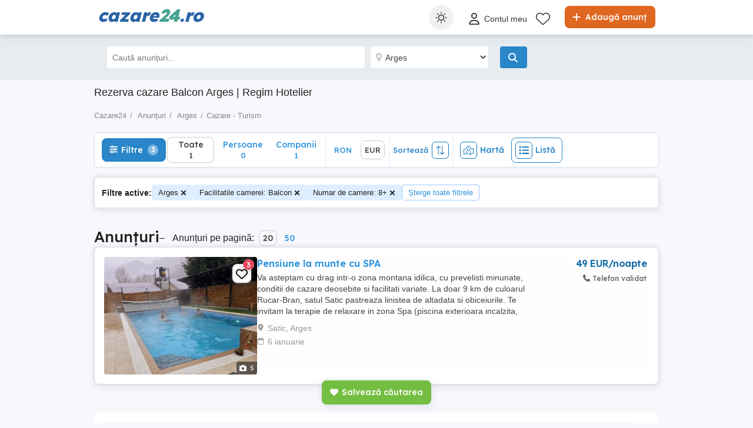

--- FILE ---
content_type: text/html; charset=utf-8
request_url: https://www.cazare24.ro/cazare-turism/arges/?roomfacilities=Balcon&roomnumber=8%2B
body_size: 33458
content:

<!DOCTYPE html>
<html lang="ro" class="site-cazare24">
<head>
    
            <link rel="preload" href="https://s3.publi24.ro/vertical-ro-f646bd5a/top/20250210/1925/cb9faae8ca8bf817be6a284ef3ae7d11.jpg" as="image" fetchpriority="high" />

    
    <link href="/Content/css/Cazare24/search?v=sovIQ5ynhDka2MXmIqC4MfKy3dEQ2lWLuDSaI3008LU1" rel="stylesheet"/>


    

<title>Rezerva cazare   Balcon     Arges | Regim Hotelier</title>
<meta name="description" content="Publica anunt, cauta oferte de cazare sau inchiriaza in regim hotelier   Balcon    Arges | Fara intermediar si fara comision doar pe Cazare24.ro!" />
<meta name="keywords" content="cazare la munte, cazare la munte cu piscina, cazare ieftina, tichete de vacanta, hoteluri,  inchirieri in regim hotelier Arges" />

    <meta name="robots" content="noindex,follow" />



    <meta name="search-result-total-items" content="1">
    <meta name="search-result-search-term">

    
    

<meta charset="utf-8" />
<meta name="viewport" content="width=device-width, initial-scale=1" />
<meta http-equiv="content-language" content="ro" />
<meta name="author" content="cazare24.ro" />
<meta name="copyright" content="2026 cazare24.ro" />
<meta name="publisher" content="cazare24.ro" />
<meta name="theme-color" content="#246c7b">
<meta name="mobile-web-app-capable" content="yes">
<meta name="apple-mobile-web-app-capable" content="yes">
<meta name="apple-mobile-web-app-status-bar-style" content="default">
<meta name="google-site-verification" content="_7RP2XKGLhvnsIABW8YZW-1K4hvi81nFk4fDAHTw2Kw" />

<link rel="icon" href="https://www.cazare24.ro/favicons/cazare24-favicon.ico" type="image/x-icon">
<link rel='manifest' href='/manifest_cazare24.webmanifest'>






<!-- Google Tag Manager -->
<script>
    (function (w, d, s, l, i) {
        w[l] = w[l] || []; w[l].push({
            'gtm.start':
                new Date().getTime(), event: 'gtm.js'
        }); var f = d.getElementsByTagName(s)[0],
            j = d.createElement(s), dl = l != 'dataLayer' ? '&l=' + l : ''; j.async = true; j.src =
                '//www.googletagmanager.com/gtm.js?id=' + i + dl; f.parentNode.insertBefore(j, f);
    })(window, document, 'script', 'dataLayer', 'GTM-5GWHTQ3');</script>
<!-- End Google Tag Manager -->


<script>
    var tenant = 'Cazare24';
    var UserLoggedIn = false;

    var TENANT_NAME = 'cazare24';
    var API_URL = 'https://api.publi24.ro/';
    var USER_SCORE_API_URL = 'https://userscope.publi24.ro/api/';
    var SOURCE_PLATFORM = 'desktop';
    var AUTH_TOKEN = '';

    var locationLoaded = false;
    var HOST_URL = location.protocol + '//www.cazare24.ro';

    var dataLayer = dataLayer || [];

    (function () {
        // Hash function for anonymizing user IDs before sending to analytics.
        // Defined only if missing to avoid overwriting an existing implementation.
        if (typeof window.hash31 !== 'function') {
            window.hash31 = function (str) {
                if (!str) return '';
                var hash = 0, chr;
                for (var i = 0; i < str.length; i++) {
                    chr = str.charCodeAt(i);
                    hash = ((hash << 5) - hash) + chr;
                    hash |= 0;
                }
                return String(hash);
            };
        }

        if (typeof window.RmdWaitForGTM !== 'function') {
            window.RmdWaitForGTM = function (callback, timeout = 5000, interval = 100) {
                var start = Date.now();
                (function check() {
                    if (window.google_tag_manager) {
                        callback();
                    } else if (Date.now() - start < timeout) {
                        setTimeout(check, interval);
                    } else {
                        callback();
                    }
                })();
            };
        }

        function pushUid() {
            var rawUid = "";
            var hashedUid = rawUid ? window.hash31(rawUid) : '';

            window.dataLayer = window.dataLayer || [];
            window.dataLayer.push({
                event: 'userDataReady',
                uid: hashedUid
            });
        }

        // Run when DOM is ready
        if (document.readyState === 'loading') {
            document.addEventListener('DOMContentLoaded', function () {
                RmdWaitForGTM(pushUid);
            });
        } else {
            RmdWaitForGTM(pushUid);
        }
    })();

    var userEmail = '';
    var userEncryptedId = '';
    var webPushSubscribeUrl = '/Inbox/WebDeviceRegistration';
    var webPushUnsubscribeUrl = '/Inbox/WebDeviceRemove';
    var webPushLogErrorUrl = '/Notifications/LogError';

</script>


<script>
    // Cazare24 key
    var webPushPublicKey = 'BAhFZkkMYykuZgGj-UdLK75VcvDeIVPUn1k-jpGBLQWk4WVw0HVwhCioWjz3YX_SJU7mKTKzyCnvhwDaAeRRF88';
</script>


    <script>
        
    dataLayer.push({
    'pageType': 'Search Result Page'
    });

    </script>

    
    

<script>
    window.darkCSSUrls = [
        '/content/css/common/darksearchpage_css?v=i_GOhb6y48jiP_iXlIZJVLflYKkEcpSxVvGIgU6kUsY1'
    ];

    (function () {
        try {
            const theme = localStorage.getItem('theme') || 'system';
            const prefersDark = window.matchMedia('(prefers-color-scheme: dark)').matches;
            const shouldUseDark = (theme === 'dark') || (theme === 'system' && prefersDark);

            if (shouldUseDark) {
                for (let i = 0; i < window.darkCSSUrls.length; i++) {
                    const link = document.createElement('link');
                    link.rel = 'stylesheet';
                    link.href = window.darkCSSUrls[i];
                    document.head.appendChild(link);
                }
            }
        } catch (e) {
            // Fail silently
        }
    })();
</script>

<script>
    document.addEventListener('DOMContentLoaded', function () {
        const allThemeButtons = document.querySelectorAll('.theme-button');
        const darkCSSUrls = window.darkCSSUrls || [];
        let darkLinkElements = [];

        // Apply hover behavior for desktop version
        document.querySelectorAll('.theme-switcher-desktop .theme-switcher').forEach(switcher => {
            const options = switcher.querySelector('.theme-options');
            switcher.addEventListener('mouseenter', () => {
                options?.classList.add('visible');
            });
            switcher.addEventListener('mouseleave', () => {
                options?.classList.remove('visible');
            });
        });

        // Apply click behavior for mobile version, hide the dropdown menu on scroll
        document.querySelectorAll('.theme-switcher-mobile .theme-switcher').forEach(switcher => {
            const toggle = switcher.querySelector('.theme-toggle');
            const options = switcher.querySelector('.theme-options');

            let scrollListenerAttached = false;

            function onScrollHideOptions() {
                options.classList.remove('visible');
                removeScrollListener();
            }

            function addScrollListener() {
                if (!scrollListenerAttached) {
                    window.addEventListener('scroll', onScrollHideOptions, { once: true });
                    scrollListenerAttached = true;
                }
            }

            function removeScrollListener() {
                window.removeEventListener('scroll', onScrollHideOptions);
                scrollListenerAttached = false;
            }

            if (toggle && options) {
                toggle.addEventListener('click', (e) => {
                    e.stopPropagation();
                    const willShow = !options.classList.contains('visible');
                    closeAllThemeOptions();
                    if (willShow) {
                        options.classList.add('visible');
                        addScrollListener();
                    } else {
                        removeScrollListener();
                    }
                });
            }
        });

        // Close all open theme-options
        function closeAllThemeOptions() {
            document.querySelectorAll('.theme-options.visible').forEach(el => {
                el.classList.remove('visible');
            });
        }

        // Global click listener to close mobile dropdowns
        document.addEventListener('click', (e) => {
            if (!e.target.closest('.theme-switcher-mobile')) {
                closeAllThemeOptions();
            }
        });

        function loadDarkCSS() {
            document.documentElement.classList.add('dark');

            darkCSSUrls.forEach(href => {
                if (!document.querySelector(`link[href="${href}"]`)) {
                    const link = document.createElement('link');
                    link.rel = 'stylesheet';
                    link.href = href;
                    document.head.appendChild(link);
                }
            });
        }

        function unloadDarkCSS() {
            document.documentElement.classList.remove('dark');

            darkCSSUrls.forEach(href => {
                const link = document.querySelector(`link[href="${href}"]`);
                if (link) {
                    link.remove();
                }
            });
        }

        function applyTheme(theme) {
            if (theme === 'dark') {
                loadDarkCSS();
            } else if (theme === 'light') {
                unloadDarkCSS();
            } else if (theme === 'system') {
                const prefersDark = window.matchMedia('(prefers-color-scheme: dark)').matches;
                prefersDark ? loadDarkCSS() : unloadDarkCSS();
            }
        }

        function updateActiveButtons(theme) {
            allThemeButtons.forEach(btn =>
                btn.classList.toggle('active', btn.dataset.theme === theme)
            );
        }

        function handleThemeChange(theme) {
            localStorage.setItem('theme', theme);
            applyTheme(theme);
            updateActiveButtons(theme);
            closeAllThemeOptions();
        }

        // Initial theme application
        const savedTheme = localStorage.getItem('theme') || 'system';
        applyTheme(savedTheme);
        updateActiveButtons(savedTheme);

        // Button click handling
        allThemeButtons.forEach(btn => {
            btn.addEventListener('click', () => {
                handleThemeChange(btn.dataset.theme);
            });
        });

        // React to system preference change
        window.matchMedia('(prefers-color-scheme: dark)').addEventListener('change', () => {
            const currentTheme = localStorage.getItem('theme') || 'system';
            if (currentTheme === 'system') applyTheme('system');
        });
    });
</script>

<style>
    @media (max-width: 860px) {
        .theme-switcher-mobile {
            display: block;
        }
    }

    @media (min-width: 861px) {
        .theme-switcher-desktop {
            display: block;
        }
    }
</style>




    
    <script type="application/ld+json">
    {
        "@context": "https://schema.org",
        "@type": "ItemList",
        "itemListElement": [
                    
                    {
                        "name": "Pensiune la munte cu SPA ",
                        "description": "Va asteptam cu drag intr-o zona montana idilica, cu prevelisti minunate, conditii de cazare deosebite si facilitati variate. La doar 9 km de culoarul Rucar-Bran, satul Satic pastreaza linistea de altadata si obiceiurile. Te invitam la terapie de relaxare in zona Spa (piscina exterioara incalzita, jacuzzi si sauna), plimbari pe traseele turistice la picior sau cu bicicleta si bineinteles la masa cu bucate traditionale, locale, asa cum sunt si retele dupa care sunt pregatite. Celor care le place sa  bucatareasca  le punem la dispozitie foisorul inchis care se poate incalzi la cerere pe timpul iernii. Tarifele incep de la 240 lei noape pentru 2 persoane. Rezervarile se pot face online accesand urmatorul link ",
                        "url": "anunturi/cazare-turism/anunt/pensiune-la-munte-cu-spa/7559g7257gei7gegef72602ei8692h24.html",
                        "image": [
                            {
                                "@type": "ImageObject",
                                "contentUrl": "https://s3.publi24.ro/vertical-ro-f646bd5a/top/20250210/1925/cb9faae8ca8bf817be6a284ef3ae7d11.jpg"
                            }
                        ],
                        "@type": "Product",
                        "offers": {
                            "@type": "Offer",
                            "price": "250.00",
                            "priceCurrency": "EUR",
                            "availability": "https://schema.org/InStock"
                        }
                    }
                    
        ],
        "numberOfItems": "1"
    }
    </script>



</head>
<body>
    
    <!-- Google Tag Manager (noscript) -->
<noscript>
    <iframe src="//www.googletagmanager.com/ns.html?id=GTM-5GWHTQ3"
            height="0" width="0" style="display:none;visibility:hidden"></iframe>
</noscript>
<!-- End Google Tag Manager (noscript) -->


    <div id="headerPartial" role="banner">


<div id="header">
    <div class="rmd-container">
        <div class="row">
            <div class="small-12 columns">

                <a itemprop="url" href="/" id="logo"><b class="text-logo"><span class="t1">cazare</span><span class="t2">24</span><span class="t3">.ro</span></b>
</a>
                <a href="/adauga-anunturi" class="btn-place-new-ad warningbg radius firstLoginPlaceAd">
                    <i class="svg-icon">
                        <svg xmlns="http://www.w3.org/2000/svg" viewBox="0 0 448 512"><path d="M256 80c0-17.7-14.3-32-32-32s-32 14.3-32 32V224H48c-17.7 0-32 14.3-32 32s14.3 32 32 32H192V432c0 17.7 14.3 32 32 32s32-14.3 32-32V288H400c17.7 0 32-14.3 32-32s-14.3-32-32-32H256V80z"></path></svg>
                    </i>
                    Adaugă anunț
                </a>

                <ul id="menu" role="navigation">
                    <li class="theme-switcher-desktop">


<svg xmlns="http://www.w3.org/2000/svg" style="display: none;">
    <symbol id="svg-icon-sun" viewBox="0 0 50 50">
        <svg svg xmlns="http://www.w3.org/2000/svg" viewBox="0 0 512 512"><path d="M256,144c-61.75,0-112,50.25-112,112s50.25,112,112,112s112-50.25,112-112S317.75,144,256,144z M256,336    c-44.188,0-80-35.812-80-80c0-44.188,35.812-80,80-80c44.188,0,80,35.812,80,80C336,300.188,300.188,336,256,336z M256,112    c8.833,0,16-7.167,16-16V64c0-8.833-7.167-16-16-16s-16,7.167-16,16v32C240,104.833,247.167,112,256,112z M256,400    c-8.833,0-16,7.167-16,16v32c0,8.833,7.167,16,16,16s16-7.167,16-16v-32C272,407.167,264.833,400,256,400z M380.438,154.167    l22.625-22.625c6.25-6.25,6.25-16.375,0-22.625s-16.375-6.25-22.625,0l-22.625,22.625c-6.25,6.25-6.25,16.375,0,22.625    S374.188,160.417,380.438,154.167z M131.562,357.834l-22.625,22.625c-6.25,6.249-6.25,16.374,0,22.624s16.375,6.25,22.625,0    l22.625-22.624c6.25-6.271,6.25-16.376,0-22.625C147.938,351.583,137.812,351.562,131.562,357.834z M112,256    c0-8.833-7.167-16-16-16H64c-8.833,0-16,7.167-16,16s7.167,16,16,16h32C104.833,272,112,264.833,112,256z M448,240h-32    c-8.833,0-16,7.167-16,16s7.167,16,16,16h32c8.833,0,16-7.167,16-16S456.833,240,448,240z M131.541,154.167    c6.251,6.25,16.376,6.25,22.625,0c6.251-6.25,6.251-16.375,0-22.625l-22.625-22.625c-6.25-6.25-16.374-6.25-22.625,0    c-6.25,6.25-6.25,16.375,0,22.625L131.541,154.167z M380.459,357.812c-6.271-6.25-16.376-6.25-22.625,0    c-6.251,6.25-6.271,16.375,0,22.625l22.625,22.625c6.249,6.25,16.374,6.25,22.624,0s6.25-16.375,0-22.625L380.459,357.812z" /></svg>
    </symbol>
    <symbol id="svg-icon-settings" viewBox="0 0 50 50">
        <svg xmlns="http://www.w3.org/2000/svg" viewBox="144 144 512 512"><path d="m400 211.54c-103.91 0-188.46 84.543-188.46 188.46 0 103.91 84.543 188.45 188.46 188.45 103.91 0 188.45-84.543 188.45-188.45 0-103.91-84.543-188.46-188.45-188.46zm9.8398 356.94v-336.96c88.5 5.1172 158.94 78.719 158.94 168.48-0.003906 89.762-70.438 163.37-158.94 168.48z" transform="translate(400, 400) scale(1.2) translate(-400, -400)" /></svg>
    </symbol>
    <symbol id="svg-icon-light" viewBox="0 0 50 50">
        <svg xmlns="http://www.w3.org/2000/svg" viewBox="0 0 512 512"><path d="M256 0c-13.3 0-24 10.7-24 24l0 64c0 13.3 10.7 24 24 24s24-10.7 24-24l0-64c0-13.3-10.7-24-24-24zm0 400c-13.3 0-24 10.7-24 24l0 64c0 13.3 10.7 24 24 24s24-10.7 24-24l0-64c0-13.3-10.7-24-24-24zM488 280c13.3 0 24-10.7 24-24s-10.7-24-24-24l-64 0c-13.3 0-24 10.7-24 24s10.7 24 24 24l64 0zM112 256c0-13.3-10.7-24-24-24l-64 0c-13.3 0-24 10.7-24 24s10.7 24 24 24l64 0c13.3 0 24-10.7 24-24zM437 108.9c9.4-9.4 9.4-24.6 0-33.9s-24.6-9.4-33.9 0l-45.3 45.3c-9.4 9.4-9.4 24.6 0 33.9s24.6 9.4 33.9 0L437 108.9zM154.2 357.8c-9.4-9.4-24.6-9.4-33.9 0L75 403.1c-9.4 9.4-9.4 24.6 0 33.9s24.6 9.4 33.9 0l45.3-45.3c9.4-9.4 9.4-24.6 0-33.9zM403.1 437c9.4 9.4 24.6 9.4 33.9 0s9.4-24.6 0-33.9l-45.3-45.3c-9.4-9.4-24.6-9.4-33.9 0s-9.4 24.6 0 33.9L403.1 437zM154.2 154.2c9.4-9.4 9.4-24.6 0-33.9L108.9 75c-9.4-9.4-24.6-9.4-33.9 0s-9.4 24.6 0 33.9l45.3 45.3c9.4 9.4 24.6 9.4 33.9 0zM256 368a112 112 0 1 0 0-224 112 112 0 1 0 0 224z" ></path></svg>
    </symbol>
    <symbol id="svg-icon-dark" viewBox="0 0 50 50">
        <svg xmlns="http://www.w3.org/2000/svg" viewBox="0 0 384 512"><path d="M223.5 32C100 32 0 132.3 0 256S100 480 223.5 480c60.6 0 115.5-24.2 155.8-63.4c5-4.9 6.3-12.5 3.1-18.7s-10.1-9.7-17-8.5c-9.8 1.7-19.8 2.6-30.1 2.6c-96.9 0-175.5-78.8-175.5-176c0-65.8 36-123.1 89.3-153.3c6.1-3.5 9.2-10.5 7.7-17.3s-7.3-11.9-14.3-12.5c-6.3-.5-12.6-.8-19-.8z"></path></svg>
</symbol>
</svg>

<span class="theme-switcher">
    <span class="theme-toggle">
        <i class="svg-icon icon-theme icon-theme-toggle">
            <svg viewBox="0 0 50 50" aria-hidden="true"><use xlink:href="#svg-icon-sun"></use></svg>
        </i>
    </span>

    <span class="theme-options">
        <span class="theme-button" data-theme="system">
            <i class="svg-icon icon-theme">
                <svg viewBox="0 0 50 50" aria-hidden="true"><use xlink:href="#svg-icon-settings"></use></svg>
            </i>
            <span>Setare sistem</span>
        </span>
        <span class="theme-button" data-theme="light">
            <i class="svg-icon icon-theme">
                <svg viewBox="0 0 50 50" aria-hidden="true"><use xlink:href="#svg-icon-light"></use></svg>
            </i>
            <span>Luminos</span>
        </span>
        <span class="theme-button" data-theme="dark">
            <i class="svg-icon icon-theme">
                <svg viewBox="0 0 50 50" aria-hidden="true"><use xlink:href="#svg-icon-dark"></use></svg>
            </i>
            <span>&#206;ntunecat</span>
        </span>
    </span>
</span>

                    </li>

                        <li style="margin: 6px 0px 0px 0px !important">
                            <a class="loginFirst" aria-label="Contul meu" data-fbappid="832284347587278" href="/login">
                                <div class="svg-container rmd-person outline outline-to-filled" style="float: left; margin-right: 5px">
                                    <i class="svg-icon">
    <svg xmlns="http://www.w3.org/2000/svg" viewBox="0 0 448 512"><path d="M304 128a80 80 0 1 0 -160 0 80 80 0 1 0 160 0zM96 128a128 128 0 1 1 256 0A128 128 0 1 1 96 128zM49.3 464l349.5 0c-8.9-63.3-63.3-112-129-112l-91.4 0c-65.7 0-120.1 48.7-129 112zM0 482.3C0 383.8 79.8 304 178.3 304l91.4 0C368.2 304 448 383.8 448 482.3c0 16.4-13.3 29.7-29.7 29.7L29.7 512C13.3 512 0 498.7 0 482.3z" /></svg>
</i>

                                </div>
                                <p>Contul meu</p>
                            </a>
                        </li>
                        <li style="margin-top: 2px">
                            <a href="/favorite">
                                <div class="header-icon-box">
                                    <div class="svg-container rmd-heart outline outline-to-filled">
                                        <svg xmlns="http://www.w3.org/2000/svg" viewBox="0 0 512 437.85">
    <path d="m255.1,53.85l12-11.98C300.6,9.22,347-5.64,392.6,1.95c68.9,11.48,119.4,71.1,119.4,141v5.8c0,41.5-17.2,81.2-47.6,109.5l-180.7,168.7c-7.5,7-17.4,10.9-27.7,10.9s-20.2-3.9-27.7-10.9L47.59,258.25C17.23,229.95,0,190.25,0,148.75v-5.8C0,73.05,50.52,13.43,119.4,1.95c44.7-7.59,92,7.27,124.6,39.92l11.1,11.98Zm0,45.3l-33.7-34.7c-25.3-25.29-61.4-36.83-96.7-30.94-53.49,8.92-93.6,55.24-93.6,109.44v5.8c0,32.7,14.45,63.8,38.32,86.1l180.68,168.7c1.6,1.5,3.7,2.3,5,2.3,3.1,0,5.2-.8,6.8-2.3l180.7-168.7c23.8-22.3,37.4-53.4,37.4-86.1v-5.8c0-54.2-39.2-100.52-92.7-109.44-36.2-5.89-71.4,5.65-96.7,30.94l-35.5,34.7Z" stroke-width="0" />
</svg>

                                    </div>
                                </div>
                            </a>
                        </li>
                                                                                                </ul>

                    <a aria-label="Contul meu" data-fbappid="832284347587278" href="/login" class="open-login-modal mobile login-container loginFirst">
                        <div class="svg-container rmd-person outline none" style="float: left; margin-right: 5px; margin-top: 15px">
                            <i class="svg-icon">
    <svg xmlns="http://www.w3.org/2000/svg" viewBox="0 0 448 512"><path d="M304 128a80 80 0 1 0 -160 0 80 80 0 1 0 160 0zM96 128a128 128 0 1 1 256 0A128 128 0 1 1 96 128zM49.3 464l349.5 0c-8.9-63.3-63.3-112-129-112l-91.4 0c-65.7 0-120.1 48.7-129 112zM0 482.3C0 383.8 79.8 304 178.3 304l91.4 0C368.2 304 448 383.8 448 482.3c0 16.4-13.3 29.7-29.7 29.7L29.7 512C13.3 512 0 498.7 0 482.3z" /></svg>
</i>

                        </div>
                    </a>
                                <div class="mobile search mobile-search-icon">
                    <div class="svg-container mobile-container">
                        <svg xmlns="http://www.w3.org/2000/svg" height="25px" viewBox="0 0 512.03 512">
    <path d="m507.3,484.7l-141.5-141.5c31.2-36.4,49.3-83.5,49.3-135.2C415.1,93.1,321.97,0,207.1,0S0,93.13,0,208s93.12,208,207.1,208c51.68,0,98.85-18.96,135.2-50.15l141.5,141.5c4,3.05,8.1,4.65,12.2,4.65s8.19-1.56,11.31-4.69c6.29-6.21,6.29-16.41-.01-22.61Zm-299.3-100.7c-97.9,0-176-79-176-176S110.1,32,208,32s176,78.1,176,176-79,176-176,176Z" stroke-width="0" />
</svg>

                    </div>
                </div>
                <div class="theme-switcher-mobile">


<svg xmlns="http://www.w3.org/2000/svg" style="display: none;">
    <symbol id="svg-icon-sun" viewBox="0 0 50 50">
        <svg svg xmlns="http://www.w3.org/2000/svg" viewBox="0 0 512 512"><path d="M256,144c-61.75,0-112,50.25-112,112s50.25,112,112,112s112-50.25,112-112S317.75,144,256,144z M256,336    c-44.188,0-80-35.812-80-80c0-44.188,35.812-80,80-80c44.188,0,80,35.812,80,80C336,300.188,300.188,336,256,336z M256,112    c8.833,0,16-7.167,16-16V64c0-8.833-7.167-16-16-16s-16,7.167-16,16v32C240,104.833,247.167,112,256,112z M256,400    c-8.833,0-16,7.167-16,16v32c0,8.833,7.167,16,16,16s16-7.167,16-16v-32C272,407.167,264.833,400,256,400z M380.438,154.167    l22.625-22.625c6.25-6.25,6.25-16.375,0-22.625s-16.375-6.25-22.625,0l-22.625,22.625c-6.25,6.25-6.25,16.375,0,22.625    S374.188,160.417,380.438,154.167z M131.562,357.834l-22.625,22.625c-6.25,6.249-6.25,16.374,0,22.624s16.375,6.25,22.625,0    l22.625-22.624c6.25-6.271,6.25-16.376,0-22.625C147.938,351.583,137.812,351.562,131.562,357.834z M112,256    c0-8.833-7.167-16-16-16H64c-8.833,0-16,7.167-16,16s7.167,16,16,16h32C104.833,272,112,264.833,112,256z M448,240h-32    c-8.833,0-16,7.167-16,16s7.167,16,16,16h32c8.833,0,16-7.167,16-16S456.833,240,448,240z M131.541,154.167    c6.251,6.25,16.376,6.25,22.625,0c6.251-6.25,6.251-16.375,0-22.625l-22.625-22.625c-6.25-6.25-16.374-6.25-22.625,0    c-6.25,6.25-6.25,16.375,0,22.625L131.541,154.167z M380.459,357.812c-6.271-6.25-16.376-6.25-22.625,0    c-6.251,6.25-6.271,16.375,0,22.625l22.625,22.625c6.249,6.25,16.374,6.25,22.624,0s6.25-16.375,0-22.625L380.459,357.812z" /></svg>
    </symbol>
    <symbol id="svg-icon-settings" viewBox="0 0 50 50">
        <svg xmlns="http://www.w3.org/2000/svg" viewBox="144 144 512 512"><path d="m400 211.54c-103.91 0-188.46 84.543-188.46 188.46 0 103.91 84.543 188.45 188.46 188.45 103.91 0 188.45-84.543 188.45-188.45 0-103.91-84.543-188.46-188.45-188.46zm9.8398 356.94v-336.96c88.5 5.1172 158.94 78.719 158.94 168.48-0.003906 89.762-70.438 163.37-158.94 168.48z" transform="translate(400, 400) scale(1.2) translate(-400, -400)" /></svg>
    </symbol>
    <symbol id="svg-icon-light" viewBox="0 0 50 50">
        <svg xmlns="http://www.w3.org/2000/svg" viewBox="0 0 512 512"><path d="M256 0c-13.3 0-24 10.7-24 24l0 64c0 13.3 10.7 24 24 24s24-10.7 24-24l0-64c0-13.3-10.7-24-24-24zm0 400c-13.3 0-24 10.7-24 24l0 64c0 13.3 10.7 24 24 24s24-10.7 24-24l0-64c0-13.3-10.7-24-24-24zM488 280c13.3 0 24-10.7 24-24s-10.7-24-24-24l-64 0c-13.3 0-24 10.7-24 24s10.7 24 24 24l64 0zM112 256c0-13.3-10.7-24-24-24l-64 0c-13.3 0-24 10.7-24 24s10.7 24 24 24l64 0c13.3 0 24-10.7 24-24zM437 108.9c9.4-9.4 9.4-24.6 0-33.9s-24.6-9.4-33.9 0l-45.3 45.3c-9.4 9.4-9.4 24.6 0 33.9s24.6 9.4 33.9 0L437 108.9zM154.2 357.8c-9.4-9.4-24.6-9.4-33.9 0L75 403.1c-9.4 9.4-9.4 24.6 0 33.9s24.6 9.4 33.9 0l45.3-45.3c9.4-9.4 9.4-24.6 0-33.9zM403.1 437c9.4 9.4 24.6 9.4 33.9 0s9.4-24.6 0-33.9l-45.3-45.3c-9.4-9.4-24.6-9.4-33.9 0s-9.4 24.6 0 33.9L403.1 437zM154.2 154.2c9.4-9.4 9.4-24.6 0-33.9L108.9 75c-9.4-9.4-24.6-9.4-33.9 0s-9.4 24.6 0 33.9l45.3 45.3c9.4 9.4 24.6 9.4 33.9 0zM256 368a112 112 0 1 0 0-224 112 112 0 1 0 0 224z" ></path></svg>
    </symbol>
    <symbol id="svg-icon-dark" viewBox="0 0 50 50">
        <svg xmlns="http://www.w3.org/2000/svg" viewBox="0 0 384 512"><path d="M223.5 32C100 32 0 132.3 0 256S100 480 223.5 480c60.6 0 115.5-24.2 155.8-63.4c5-4.9 6.3-12.5 3.1-18.7s-10.1-9.7-17-8.5c-9.8 1.7-19.8 2.6-30.1 2.6c-96.9 0-175.5-78.8-175.5-176c0-65.8 36-123.1 89.3-153.3c6.1-3.5 9.2-10.5 7.7-17.3s-7.3-11.9-14.3-12.5c-6.3-.5-12.6-.8-19-.8z"></path></svg>
</symbol>
</svg>

<span class="theme-switcher">
    <span class="theme-toggle">
        <i class="svg-icon icon-theme icon-theme-toggle">
            <svg viewBox="0 0 50 50" aria-hidden="true"><use xlink:href="#svg-icon-sun"></use></svg>
        </i>
    </span>

    <span class="theme-options">
        <span class="theme-button" data-theme="system">
            <i class="svg-icon icon-theme">
                <svg viewBox="0 0 50 50" aria-hidden="true"><use xlink:href="#svg-icon-settings"></use></svg>
            </i>
            <span>Setare sistem</span>
        </span>
        <span class="theme-button" data-theme="light">
            <i class="svg-icon icon-theme">
                <svg viewBox="0 0 50 50" aria-hidden="true"><use xlink:href="#svg-icon-light"></use></svg>
            </i>
            <span>Luminos</span>
        </span>
        <span class="theme-button" data-theme="dark">
            <i class="svg-icon icon-theme">
                <svg viewBox="0 0 50 50" aria-hidden="true"><use xlink:href="#svg-icon-dark"></use></svg>
            </i>
            <span>&#206;ntunecat</span>
        </span>
    </span>
</span>

                </div>
            </div>
        </div>
    </div>
</div>




<svg xmlns="http://www.w3.org/2000/svg" style="display: none;">
    <symbol id="svg-icon-save" viewBox="0 0 50 50">
        <svg xmlns="http://www.w3.org/2000/svg" viewBox="0 0 512 512"><path d="M47.6 300.4L228.3 469.1c7.5 7 17.4 10.9 27.7 10.9s20.2-3.9 27.7-10.9L464.4 300.4c30.4-28.3 47.6-68 47.6-109.5v-5.8c0-69.9-50.5-129.5-119.4-141C347 36.5 300.6 51.4 268 84L256 96 244 84c-32.6-32.6-79-47.5-124.6-39.9C50.5 55.6 0 115.2 0 185.1v5.8c0 41.5 17.2 81.2 47.6 109.5z" /></svg>
    </symbol>
    <symbol id="svg-icon-sell" viewBox="0 0 50 50">
        <svg xmlns="http://www.w3.org/2000/svg" viewBox="0 0 448 512"><path d="M256 80c0-17.7-14.3-32-32-32s-32 14.3-32 32V224H48c-17.7 0-32 14.3-32 32s14.3 32 32 32H192V432c0 17.7 14.3 32 32 32s32-14.3 32-32V288H400c17.7 0 32-14.3 32-32s-14.3-32-32-32H256V80z" /></svg>
    </symbol>
</svg>

<div class="section section-bottom-nav">
    <div class="page-actions-bottom">
        <span class="btn-page-actions btn-page-actions-save-search save-search-button">
            <i class="icon-page-actions">
                <svg viewBox="0 0 50 50" aria-hidden="true"><use xlink:href="#svg-icon-save"></use></svg>
            </i>
            <span class="btn-page-actions-label">Salvează căutarea</span>
        </span>
        <a href="/adauga-anunturi" class="btn-page-actions btn-page-actions-sell">
            <i class="icon-page-actions">
                <svg viewBox="0 0 50 50" aria-hidden="true"><use xlink:href="#svg-icon-sell"></use></svg>
            </i>
            <span class="btn-page-actions-label">Adaugă anunț</span>
        </a>
    </div>

    <div class="container">
        <div class="bnav-list">
            <div class="bnav-item bnav-item-home">
                <a href="//www.cazare24.ro" class="bnav-item-link">
                    <div class="bnav-item-content">
                        <span class="svg-icon svg-icon-bnav"><svg xmlns="http://www.w3.org/2000/svg" viewBox="0 0 576 512"><path d="M575.8 255.5c0 18-15 32.1-32 32.1h-32l.7 160.2c0 2.7-.2 5.4-.5 8.1V472c0 22.1-17.9 40-40 40H456c-1.1 0-2.2 0-3.3-.1c-1.4 .1-2.8 .1-4.2 .1H416 392c-22.1 0-40-17.9-40-40V448 384c0-17.7-14.3-32-32-32H256c-17.7 0-32 14.3-32 32v64 24c0 22.1-17.9 40-40 40H160 128.1c-1.5 0-3-.1-4.5-.2c-1.2 .1-2.4 .2-3.6 .2H104c-22.1 0-40-17.9-40-40V360c0-.9 0-1.9 .1-2.8V287.6H32c-18 0-32-14-32-32.1c0-9 3-17 10-24L266.4 8c7-7 15-8 22-8s15 2 21 7L564.8 231.5c8 7 12 15 11 24z" /></svg></span>
                        <span class="bnav-item-label">Acasă</span>
                    </div>
                </a>
            </div>
            <div class="bnav-item bnav-item-favourites">
                <a href="//www.cazare24.ro/favorite" class="bnav-item-link">
                    <div class="bnav-item-content">
                        <span class="svg-icon svg-icon-bnav">
                            <svg xmlns="http://www.w3.org/2000/svg" viewBox="0 0 512 512"><path d="M47.6 300.4L228.3 469.1c7.5 7 17.4 10.9 27.7 10.9s20.2-3.9 27.7-10.9L464.4 300.4c30.4-28.3 47.6-68 47.6-109.5v-5.8c0-69.9-50.5-129.5-119.4-141C347 36.5 300.6 51.4 268 84L256 96 244 84c-32.6-32.6-79-47.5-124.6-39.9C50.5 55.6 0 115.2 0 185.1v5.8c0 41.5 17.2 81.2 47.6 109.5z" /></svg>
                        </span>
                        <span class="bnav-item-label">Favorite</span>
                    </div>
                </a>
            </div>
            <div class="bnav-item bnav-item-sell">
                <a href="//www.cazare24.ro/adauga-anunturi" class="bnav-item-link">
                    <div class="bnav-item-content">
                        <div class="bnav-item-sell-icon">
                            <span class="svg-icon svg-icon-bnav"><svg xmlns="http://www.w3.org/2000/svg" viewBox="0 0 448 512"><path d="M256 80c0-17.7-14.3-32-32-32s-32 14.3-32 32V224H48c-17.7 0-32 14.3-32 32s14.3 32 32 32H192V432c0 17.7 14.3 32 32 32s32-14.3 32-32V288H400c17.7 0 32-14.3 32-32s-14.3-32-32-32H256V80z" /></svg></span>
                        </div>
                        <span class="bnav-item-label">Vinde</span>
                    </div>
                </a>
            </div>
            <div class="bnav-item bnav-item-messages">
                <a href="//www.cazare24.ro/mesaje" class="bnav-item-link">
                    <div class="bnav-item-content">
                        <span class="svg-icon svg-icon-bnav">
                            <span class="rmd-bubble new_messages_count"></span>
                            <svg xmlns="http://www.w3.org/2000/svg" viewBox="0 0 512 512"><path d="M512 240c0 114.9-114.6 208-256 208c-37.1 0-72.3-6.4-104.1-17.9c-11.9 8.7-31.3 20.6-54.3 30.6C73.6 471.1 44.7 480 16 480c-6.5 0-12.3-3.9-14.8-9.9c-2.5-6-1.1-12.8 3.4-17.4l0 0 0 0 0 0 0 0 .3-.3c.3-.3 .7-.7 1.3-1.4c1.1-1.2 2.8-3.1 4.9-5.7c4.1-5 9.6-12.4 15.2-21.6c10-16.6 19.5-38.4 21.4-62.9C17.7 326.8 0 285.1 0 240C0 125.1 114.6 32 256 32s256 93.1 256 208z" /></svg>
                        </span>
                        <span class="bnav-item-label">Mesaje</span>
                    </div>
                </a>
            </div>
            <div class="bnav-item bnav-item-account">
                <a href="//www.cazare24.ro/menu" class="bnav-item-link">
                    <div class="bnav-item-content">
                        <span class="svg-icon svg-icon-bnav"><svg xmlns="http://www.w3.org/2000/svg" viewBox="0 0 448 512"><path d="M224 256c70.7 0 128-57.3 128-128S294.7 0 224 0S96 57.3 96 128s57.3 128 128 128zm-45.7 48C79.8 304 0 383.8 0 482.3C0 498.7 13.3 512 29.7 512H418.3c16.4 0 29.7-13.3 29.7-29.7C448 383.8 368.2 304 269.7 304H178.3z" /></svg></span>
                        <span class="bnav-item-label">Cont</span>
                    </div>
                </a>
            </div>
        </div>
    </div>
</div>

<script>
    document.addEventListener("DOMContentLoaded", function () {
        if (window.location.origin + "/" == window.location.href) {
            document.querySelector('.bnav-item-home').classList.add('active');
        }
    });
</script>



    </div>

<div class='reveal-modal' id='webPushModal' data-reveal>
    <div class="notification-content">

        <div class="notification-header">
            <div class="notification-bell">
                <span class="svg-icon svg-icon-bell">
                    <svg xmlns="http://www.w3.org/2000/svg" viewBox="0 0 448 512"><path d="M224 0c-17.7 0-32 14.3-32 32V51.2C119 66 64 130.6 64 208v18.8c0 47-17.3 92.4-48.5 127.6l-7.4 8.3c-8.4 9.4-10.4 22.9-5.3 34.4S19.4 416 32 416H416c12.6 0 24-7.4 29.2-18.9s3.1-25-5.3-34.4l-7.4-8.3C401.3 319.2 384 273.9 384 226.8V208c0-77.4-55-142-128-156.8V32c0-17.7-14.3-32-32-32zm45.3 493.3c12-12 18.7-28.3 18.7-45.3H224 160c0 17 6.7 33.3 18.7 45.3s28.3 18.7 45.3 18.7s33.3-6.7 45.3-18.7z" /></svg>
                </span>
            </div>
            <div>
                Vei fi notificat de c&#226;te ori:
            </div>
        </div>

        <ul class="list">
            <li>scade prețul anunțului tău favorit</li>
            <li>apare un anunț nou conform filtrelor căutării tale salvate</li>
            <li>utilizatorii urmăriți de tine postează un anunț</li>
        </ul>

        <div class="notification-actions">
            <button id="denyWebPushNotification" class="maincolor close">Nu, mulțumesc</button>
            <button id="webPushNotification">ACCEPT</button>
        </div>

    </div>
</div>


    <div id="fix-page-height"></div>


<div class="searchbar secondarybg">
    <div class="rmd-container">
        <div class="row">
            <div class="small-12 columns">

                <form action="/arges" method="get" autocomplete="off">

                    <input type="search" placeholder="Caută anunțuri..." class="radius-left" id="keyword" name="q">
                    <select id="search-county" name="search-county">

<option value="">Toate județele</option>
<option value="line" disabled="">───────────────</option>
<option value="alba" >Alba</option>
<option value="arad" >Arad</option>
<option value="arges" selected>Arges</option>
<option value="bacau" >Bacau</option>
<option value="bihor" >Bihor</option>
<option value="bistrita-nasaud" >Bistrita-Nasaud</option>
<option value="botosani" >Botosani</option>
<option value="braila" >Braila</option>
<option value="brasov" >Brasov</option>
<option value="bucuresti" >Bucuresti</option>
<option value="buzau" >Buzau</option>
<option value="calarasi" >Calarasi</option>
<option value="caras-severin" >Caras-Severin</option>
<option value="cluj" >Cluj</option>
<option value="constanta" >Constanta</option>
<option value="covasna" >Covasna</option>
<option value="dambovita" >Dambovita</option>
<option value="dolj" >Dolj</option>
<option value="galati" >Galati</option>
<option value="giurgiu" >Giurgiu</option>
<option value="gorj" >Gorj</option>
<option value="harghita" >Harghita</option>
<option value="hunedoara" >Hunedoara</option>
<option value="ialomita" >Ialomita</option>
<option value="iasi" >Iasi</option>
<option value="ilfov" >Ilfov</option>
<option value="maramures" >Maramures</option>
<option value="mehedinti" >Mehedinti</option>
<option value="mures" >Mures</option>
<option value="neamt" >Neamt</option>
<option value="olt" >Olt</option>
<option value="prahova" >Prahova</option>
<option value="salaj" >Salaj</option>
<option value="satu-mare" >Satu Mare</option>
<option value="sibiu" >Sibiu</option>
<option value="suceava" >Suceava</option>
<option value="teleorman" >Teleorman</option>
<option value="timis" >Timis</option>
<option value="tulcea" >Tulcea</option>
<option value="valcea" >Valcea</option>
<option value="vaslui" >Vaslui</option>
<option value="vrancea" >Vrancea</option>

                    </select>

                        <input type="hidden" id="search-city" name="city" />
                        <input type="hidden" id="search-subcategory" name="subcategory" />
                    <input type="hidden" id="search-category" value="cazare-turism/" />
<button id="btn-search" class="mainbg radius" type="submit">
    <span class="svg-icon svg-icon-search">
        <svg xmlns="http://www.w3.org/2000/svg" viewBox="0 0 448 512"><path d="M416 208c0 45.9-14.9 88.3-40 122.7L502.6 457.4c12.5 12.5 12.5 32.8 0 45.3s-32.8 12.5-45.3 0L330.7 376c-34.4 25.2-76.8 40-122.7 40C93.1 416 0 322.9 0 208S93.1 0 208 0S416 93.1 416 208zM208 352a144 144 0 1 0 0-288 144 144 0 1 0 0 288z"></path></svg>
    </span>
</button>

                </form>

            </div>
        </div>
    </div>
</div>


    








<svg xmlns="http://www.w3.org/2000/svg" style="display: none;">
    <symbol id="svg-icon-camera" viewBox="0 0 50 50">
        <svg xmlns="http://www.w3.org/2000/svg" viewBox="0 0 512 512"><path d="M149.1 64.8L138.7 96H64C28.7 96 0 124.7 0 160V416c0 35.3 28.7 64 64 64H448c35.3 0 64-28.7 64-64V160c0-35.3-28.7-64-64-64H373.3L362.9 64.8C356.4 45.2 338.1 32 317.4 32H194.6c-20.7 0-39 13.2-45.5 32.8zM256 192a96 96 0 1 1 0 192 96 96 0 1 1 0-192z" /></svg>
    </symbol>
    <symbol id="svg-icon-truck" viewBox="0 0 50 50">
        <svg xmlns="http://www.w3.org/2000/svg" viewBox="0 0 640 512"><path d="M112 0C85.5 0 64 21.5 64 48V96H16c-8.8 0-16 7.2-16 16s7.2 16 16 16H64 272c8.8 0 16 7.2 16 16s-7.2 16-16 16H64 48c-8.8 0-16 7.2-16 16s7.2 16 16 16H64 240c8.8 0 16 7.2 16 16s-7.2 16-16 16H64 16c-8.8 0-16 7.2-16 16s7.2 16 16 16H64 208c8.8 0 16 7.2 16 16s-7.2 16-16 16H64V416c0 53 43 96 96 96s96-43 96-96H384c0 53 43 96 96 96s96-43 96-96h32c17.7 0 32-14.3 32-32s-14.3-32-32-32V288 256 237.3c0-17-6.7-33.3-18.7-45.3L512 114.7c-12-12-28.3-18.7-45.3-18.7H416V48c0-26.5-21.5-48-48-48H112zM544 237.3V256H416V160h50.7L544 237.3zM160 368a48 48 0 1 1 0 96 48 48 0 1 1 0-96zm272 48a48 48 0 1 1 96 0 48 48 0 1 1 -96 0z" /></svg>
    </symbol>
    <symbol id="svg-icon-phone" viewBox="0 0 50 50">
        <svg xmlns="http://www.w3.org/2000/svg" viewBox="0 0 512 512"><path d="M164.9 24.6c-7.7-18.6-28-28.5-47.4-23.2l-88 24C12.1 30.2 0 46 0 64C0 311.4 200.6 512 448 512c18 0 33.8-12.1 38.6-29.5l24-88c5.3-19.4-4.6-39.7-23.2-47.4l-96-40c-16.3-6.8-35.2-2.1-46.3 11.6L304.7 368C234.3 334.7 177.3 277.7 144 207.3L193.3 167c13.7-11.2 18.4-30 11.6-46.3l-40-96z" /></svg>
    </symbol>
    <symbol id="svg-icon-location" viewBox="0 0 50 50">
        <svg xmlns="http://www.w3.org/2000/svg" viewBox="0 0 384 512"><path d="M215.7 499.2C267 435 384 279.4 384 192C384 86 298 0 192 0S0 86 0 192c0 87.4 117 243 168.3 307.2c12.3 15.3 35.1 15.3 47.4 0zM192 128a64 64 0 1 1 0 128 64 64 0 1 1 0-128z" /></svg>
    </symbol>
    <symbol id="svg-icon-calendar" viewBox="0 0 50 50">
        <svg xmlns="http://www.w3.org/2000/svg" viewBox="0 0 448 512"><path d="M152 24c0-13.3-10.7-24-24-24s-24 10.7-24 24V64H64C28.7 64 0 92.7 0 128v16 48V448c0 35.3 28.7 64 64 64H384c35.3 0 64-28.7 64-64V192 144 128c0-35.3-28.7-64-64-64H344V24c0-13.3-10.7-24-24-24s-24 10.7-24 24V64H152V24zM48 192H400V448c0 8.8-7.2 16-16 16H64c-8.8 0-16-7.2-16-16V192z" /></svg>
    </symbol>
    <symbol id="svg-icon-bullhorn" viewBox="0 0 50 50">
        <svg xmlns="http://www.w3.org/2000/svg" viewBox="0 0 512 512"><path d="M480 32c0-12.9-7.8-24.6-19.8-29.6s-25.7-2.2-34.9 6.9L381.7 53c-48 48-113.1 75-181 75H192 160 64c-35.3 0-64 28.7-64 64v96c0 35.3 28.7 64 64 64l0 128c0 17.7 14.3 32 32 32h64c17.7 0 32-14.3 32-32V352l8.7 0c67.9 0 133 27 181 75l43.6 43.6c9.2 9.2 22.9 11.9 34.9 6.9s19.8-16.6 19.8-29.6V300.4c18.6-8.8 32-32.5 32-60.4s-13.4-51.6-32-60.4V32zm-64 76.7V240 371.3C357.2 317.8 280.5 288 200.7 288H192V192h8.7c79.8 0 156.5-29.8 215.3-83.3z" /></svg>
    </symbol>
    <symbol id="svg-icon-arrow-up" viewBox="0 0 50 50">
        <svg xmlns="http://www.w3.org/2000/svg" viewBox="0 0 384 512"><path d="M214.6 41.4c-12.5-12.5-32.8-12.5-45.3 0l-160 160c-12.5 12.5-12.5 32.8 0 45.3s32.8 12.5 45.3 0L160 141.2V448c0 17.7 14.3 32 32 32s32-14.3 32-32V141.2L329.4 246.6c12.5 12.5 32.8 12.5 45.3 0s12.5-32.8 0-45.3l-160-160z" /></svg>
    </symbol>
    <symbol id="svg-icon-arrow-down" viewBox="0 0 50 50">
        <svg xmlns="http://www.w3.org/2000/svg" viewBox="0 0 384 512"><path d="M169.4 470.6c12.5 12.5 32.8 12.5 45.3 0l160-160c12.5-12.5 12.5-32.8 0-45.3s-32.8-12.5-45.3 0L224 370.8 224 64c0-17.7-14.3-32-32-32s-32 14.3-32 32l0 306.7L54.6 265.4c-12.5-12.5-32.8-12.5-45.3 0s-12.5 32.8 0 45.3l160 160z" /></svg>
    </symbol>
    <symbol id="svg-icon-arrow-rotate" viewBox="0 0 50 50">
        <svg xmlns="http://www.w3.org/2000/svg" viewBox="0 0 512 512"><path d="M142.9 142.9c62.2-62.2 162.7-62.5 225.3-1L327 183c-6.9 6.9-8.9 17.2-5.2 26.2s12.5 14.8 22.2 14.8H463.5c0 0 0 0 0 0H472c13.3 0 24-10.7 24-24V72c0-9.7-5.8-18.5-14.8-22.2s-19.3-1.7-26.2 5.2L413.4 96.6c-87.6-86.5-228.7-86.2-315.8 1C73.2 122 55.6 150.7 44.8 181.4c-5.9 16.7 2.9 34.9 19.5 40.8s34.9-2.9 40.8-19.5c7.7-21.8 20.2-42.3 37.8-59.8zM16 312v7.6 .7V440c0 9.7 5.8 18.5 14.8 22.2s19.3 1.7 26.2-5.2l41.6-41.6c87.6 86.5 228.7 86.2 315.8-1c24.4-24.4 42.1-53.1 52.9-83.7c5.9-16.7-2.9-34.9-19.5-40.8s-34.9 2.9-40.8 19.5c-7.7 21.8-20.2 42.3-37.8 59.8c-62.2 62.2-162.7 62.5-225.3 1L185 329c6.9-6.9 8.9-17.2 5.2-26.2s-12.5-14.8-22.2-14.8H48.4h-.7H40c-13.3 0-24 10.7-24 24z" /></svg>
    </symbol>
    <symbol id="svg-icon-heart" viewBox="0 0 50 50">
        <svg xmlns="http://www.w3.org/2000/svg" viewBox="0 0 512 512"><path d="M225.8 468.2l-2.5-2.3L48.1 303.2C17.4 274.7 0 234.7 0 192.8l0-3.3c0-70.4 50-130.8 119.2-144C158.6 37.9 198.9 47 231 69.6c9 6.4 17.4 13.8 25 22.3c4.2-4.8 8.7-9.2 13.5-13.3c3.7-3.2 7.5-6.2 11.5-9c0 0 0 0 0 0C313.1 47 353.4 37.9 392.8 45.4C462 58.6 512 119.1 512 189.5l0 3.3c0 41.9-17.4 81.9-48.1 110.4L288.7 465.9l-2.5 2.3c-8.2 7.6-19 11.9-30.2 11.9s-22-4.2-30.2-11.9zM239.1 145c-.4-.3-.7-.7-1-1.1l-17.8-20-.1-.1s0 0 0 0c-23.1-25.9-58-37.7-92-31.2C81.6 101.5 48 142.1 48 189.5l0 3.3c0 28.5 11.9 55.8 32.8 75.2L256 430.7 431.2 268c20.9-19.4 32.8-46.7 32.8-75.2l0-3.3c0-47.3-33.6-88-80.1-96.9c-34-6.5-69 5.4-92 31.2c0 0 0 0-.1 .1s0 0-.1 .1l-17.8 20c-.3 .4-.7 .7-1 1.1c-4.5 4.5-10.6 7-16.9 7s-12.4-2.5-16.9-7z" /></svg>
    </symbol>
    <symbol id="svg-icon-heart-full" viewBox="0 0 50 50">
        <svg xmlns="http://www.w3.org/2000/svg" viewBox="0 0 512 512"><path d="M47.6 300.4L228.3 469.1c7.5 7 17.4 10.9 27.7 10.9s20.2-3.9 27.7-10.9L464.4 300.4c30.4-28.3 47.6-68 47.6-109.5v-5.8c0-69.9-50.5-129.5-119.4-141C347 36.5 300.6 51.4 268 84L256 96 244 84c-32.6-32.6-79-47.5-124.6-39.9C50.5 55.6 0 115.2 0 185.1v5.8c0 41.5 17.2 81.2 47.6 109.5z" /></svg>
    </symbol>
    <symbol id="svg-icon-xmark" viewBox="0 0 50 50">
        <svg xmlns="http://www.w3.org/2000/svg" viewBox="0 0 384 512"><path d="M342.6 150.6c12.5-12.5 12.5-32.8 0-45.3s-32.8-12.5-45.3 0L192 210.7 86.6 105.4c-12.5-12.5-32.8-12.5-45.3 0s-12.5 32.8 0 45.3L146.7 256 41.4 361.4c-12.5 12.5-12.5 32.8 0 45.3s32.8 12.5 45.3 0L192 301.3 297.4 406.6c12.5 12.5 32.8 12.5 45.3 0s12.5-32.8 0-45.3L237.3 256 342.6 150.6z" /></svg>
    </symbol>
    <symbol id="svg-icon-ai" viewBox="0 0 50 50">
        <svg viewBox="0 0 126 126" xmlns="http://www.w3.org/2000/svg">
            <path d="M37.1933 58.1933L44.8944 35.0898H54.8556L62.5568 58.1933L85.6602 65.8944V75.8556L62.5567 83.5567L54.8556 106.66H44.8944L37.1933 83.5567L14.0898 75.8556V65.8944L37.1933 58.1933ZM49.875 53.3519L46.3243 64.0039L43.004 67.3243L32.352 70.875L43.004 74.4257L46.3243 77.746L49.875 88.398L53.4257 77.746L56.7461 74.4257L67.3981 70.875L56.7461 67.3243L53.4257 64.0039L49.875 53.3519Z" />
            <path d="M84.791 27.0409L88.8867 14.7539H94.8634L98.9591 27.0409L111.246 31.1366V37.1133L98.9591 41.209L94.8634 53.4961H88.8867L84.791 41.209L72.5039 37.1133V31.1366L84.791 27.0409Z" />
        </svg>
    </symbol>
</svg>

<style>
    .article-location .svg-icon-article {
        margin-right: 2px !important;
    }
    .article-location .svg-icon-article svg,
    .article-date .svg-icon-article svg {
        width: 12px;
    }
    .article-price .svg-icon-article svg {
        width: 13px;
    }
    
    /* the minifier has issues with this css, moved it here */
    .morefilters-group input:has(~ .btn-reset-input) {
        border-top-right-radius: 0;
        border-bottom-right-radius: 0;
        border-right: 1px solid #eee;
    }

    .morefilters-group .caret:has(~ .btn-reset-input) {
        right: 52px;
    }
</style>


<div id="content" class="search-results-content" role="main">
    <div class="rmd-container">

        <h1 class="search-results-page-title">
Rezerva cazare   Balcon     Arges | Regim Hotelier

        </h1>

        <div id="breadcrumb-links">
            <div class="row">
                <div class="small-12 columns">
                    <ul class="breadcrumbs" itemscope itemtype="https://schema.org/BreadcrumbList">



<li itemprop="itemListElement" itemscope itemtype="http://schema.org/ListItem">
    <a itemprop="item" href="/">
            <span itemprop="name">Cazare24</span>
    </a>
    <meta itemprop="position" content="1" />
</li>

    <li itemprop="itemListElement" itemscope itemtype="http://schema.org/ListItem">
        <a itemprop="item" href="/cazare-turism/"> <span itemprop="name">Anunțuri</span></a>
        <meta itemprop="position" content="2" />
    </li>



    <li itemprop="itemListElement" itemscope itemtype="http://schema.org/ListItem">
        <a itemprop="item" href="/cazare-turism/arges/" class="capitalize">
            <span itemprop="name">Arges</span>
        </a>
        <meta itemprop="position" content="3" />
    </li>





    <li class="current">Cazare - Turism</li>

                    </ul>
                </div>
            </div>
        </div>

        
        <div class="filters-container-desktop">


<svg xmlns="http://www.w3.org/2000/svg" style="display: none;">
    <symbol id="svg-icon-sliders" viewBox="0 0 50 50">
        <svg xmlns="http://www.w3.org/2000/svg" viewBox="0 0 512 512"><path d="M0 416c0 17.7 14.3 32 32 32l54.7 0c12.3 28.3 40.5 48 73.3 48s61-19.7 73.3-48L480 448c17.7 0 32-14.3 32-32s-14.3-32-32-32l-246.7 0c-12.3-28.3-40.5-48-73.3-48s-61 19.7-73.3 48L32 384c-17.7 0-32 14.3-32 32zm128 0a32 32 0 1 1 64 0 32 32 0 1 1 -64 0zM320 256a32 32 0 1 1 64 0 32 32 0 1 1 -64 0zm32-80c-32.8 0-61 19.7-73.3 48L32 224c-17.7 0-32 14.3-32 32s14.3 32 32 32l246.7 0c12.3 28.3 40.5 48 73.3 48s61-19.7 73.3-48l54.7 0c17.7 0 32-14.3 32-32s-14.3-32-32-32l-54.7 0c-12.3-28.3-40.5-48-73.3-48zM192 128a32 32 0 1 1 0-64 32 32 0 1 1 0 64zm73.3-64C253 35.7 224.8 16 192 16s-61 19.7-73.3 48L32 64C14.3 64 0 78.3 0 96s14.3 32 32 32l86.7 0c12.3 28.3 40.5 48 73.3 48s61-19.7 73.3-48L480 128c17.7 0 32-14.3 32-32s-14.3-32-32-32L265.3 64z" /></svg>
    </symbol>
    <symbol id="svg-icon-save" viewBox="0 0 50 50">
        <svg xmlns="http://www.w3.org/2000/svg" viewBox="0 0 512 512"><path d="M47.6 300.4L228.3 469.1c7.5 7 17.4 10.9 27.7 10.9s20.2-3.9 27.7-10.9L464.4 300.4c30.4-28.3 47.6-68 47.6-109.5v-5.8c0-69.9-50.5-129.5-119.4-141C347 36.5 300.6 51.4 268 84L256 96 244 84c-32.6-32.6-79-47.5-124.6-39.9C50.5 55.6 0 115.2 0 185.1v5.8c0 41.5 17.2 81.2 47.6 109.5z" /></svg>
    </symbol>
    <symbol id="svg-icon-location" viewBox="0 0 50 50">
        <svg xmlns="http://www.w3.org/2000/svg" viewBox="0 0 384 512"><path d="M215.7 499.2C267 435 384 279.4 384 192C384 86 298 0 192 0S0 86 0 192c0 87.4 117 243 168.3 307.2c12.3 15.3 35.1 15.3 47.4 0zM192 128a64 64 0 1 1 0 128 64 64 0 1 1 0-128z" /></svg>
    </symbol>
    <symbol id="svg-icon-list" viewBox="0 0 50 50">
        <svg xmlns="http://www.w3.org/2000/svg" viewBox="0 0 512 512"><path d="M64 144a48 48 0 1 0 0-96 48 48 0 1 0 0 96zM192 64c-17.7 0-32 14.3-32 32s14.3 32 32 32H480c17.7 0 32-14.3 32-32s-14.3-32-32-32H192zm0 160c-17.7 0-32 14.3-32 32s14.3 32 32 32H480c17.7 0 32-14.3 32-32s-14.3-32-32-32H192zm0 160c-17.7 0-32 14.3-32 32s14.3 32 32 32H480c17.7 0 32-14.3 32-32s-14.3-32-32-32H192zM64 464a48 48 0 1 0 0-96 48 48 0 1 0 0 96zm48-208a48 48 0 1 0 -96 0 48 48 0 1 0 96 0z" /></svg>
    </symbol>
    <symbol id="svg-icon-grid" viewBox="0 0 50 50">
        <svg xmlns="http://www.w3.org/2000/svg" viewBox="0 0 512 512"><path d="M224 80c0-26.5-21.5-48-48-48H80C53.5 32 32 53.5 32 80v96c0 26.5 21.5 48 48 48h96c26.5 0 48-21.5 48-48V80zm0 256c0-26.5-21.5-48-48-48H80c-26.5 0-48 21.5-48 48v96c0 26.5 21.5 48 48 48h96c26.5 0 48-21.5 48-48V336zM288 80v96c0 26.5 21.5 48 48 48h96c26.5 0 48-21.5 48-48V80c0-26.5-21.5-48-48-48H336c-26.5 0-48 21.5-48 48zM480 336c0-26.5-21.5-48-48-48H336c-26.5 0-48 21.5-48 48v96c0 26.5 21.5 48 48 48h96c26.5 0 48-21.5 48-48V336z" /></svg>
    </symbol>
</svg>

    <div class="rmd-container scroll-container">
        <div class="filters-box scroll-content">

            <div style="display:flex;">
                <div class="filter-button-wrap">
                    <div class="btn-filters btn-open-filters">
                        <i class="icon-filters">
                            <svg viewBox="0 0 50 50" aria-hidden="true"><use xlink:href="#svg-icon-sliders"></use></svg>
                        </i>
                        Filtre
                        <span class="active-filters-bubble"></span>
                    </div>
                </div>



            </div>


            <div class="link-filters user-type-filters">
                    <span class="link-filter active">Toate<br /><span class="lf-count">1</span></span>

                        <a class="link-filter" href="/cazare-turism/arges/?roomfacilities=Balcon&amp;roomnumber=8%2b&amp;commercial=false">Persoane<br /><span class="lf-count">0</span></a>
                        <a class="link-filter" href="/cazare-turism/arges/?roomfacilities=Balcon&amp;roomnumber=8%2b&amp;commercial=true">Companii<br /><span class="lf-count">1</span></a>
            </div>

            <div class="filters-separator"></div>

            
                    <div class="link-filters currency-filters">
                            <span class="link-filter currency-filter" data-href='/cazare-turism/arges/?roomfacilities=Balcon&amp;roomnumber=8%2b&amp;currency=ron'>RON</span>
                            <span class="link-filter currency-filter active">EUR</span>
                    </div>
                    <div class="filters-separator"></div>

        <div class="sort-filters">
            <div class="sort-filters-dropdown">
                <span class="sort-text-title">Sortează</span>
                <div class="sort-icon-box svg-container rmd-order outline outline-to-filled">
                    <svg xmlns="http://www.w3.org/2000/svg" viewBox="0 0 448 512"><path d="M224 160c4.094 0 8.188-1.562 11.31-4.688c6.25-6.25 6.25-16.38 0-22.62l-96-96c-6.25-6.25-16.38-6.25-22.62 0l-96 96c-6.25 6.25-6.25 16.38 0 22.62s16.38 6.25 22.62 0L112 86.63V464C112 472.8 119.2 480 128 480s16-7.156 16-16V86.63l68.69 68.69C215.8 158.4 219.9 160 224 160zM427.3 356.7C424.2 353.6 420.1 352 416 352s-8.188 1.562-11.31 4.688L336 425.4V48C336 39.16 328.8 32 320 32s-16 7.156-16 16v377.4l-68.69-68.69c-6.25-6.25-16.38-6.25-22.62 0s-6.25 16.38 0 22.62l96 96c6.25 6.25 16.38 6.25 22.62 0l96-96C433.6 373.1 433.6 362.9 427.3 356.7z" /></svg>

                </div>

                <select class="search-results-order" aria-label="Sortează" style="">
                    <option value="date">Cele mai noi</option>
                        <option value="priceasc" >Preț Δ</option>
                        <option value="pricedesc" >Preț ∇</option>
                                            <option value="popularity" >Popularitate</option>
                </select>
            </div>
        </div>

            <div class="filters-separator"></div>

                <div class="switch-listing">

                    <span class="switch-view show-map-view " data-event="Click" data-eventtype="MapViewSearch">
                        <svg xmlns="http://www.w3.org/2000/svg" viewBox="0 0 576 512"><path d="M264 112C264 98.75 274.7 88 288 88C301.3 88 312 98.75 312 112C312 125.3 301.3 136 288 136C274.7 136 264 125.3 264 112zM273.2 311.1C241.1 271.9 168 174.6 168 120C168 53.73 221.7 0 288 0C354.3 0 408 53.73 408 120C408 174.6 334.9 271.9 302.8 311.1C295.1 321.6 280.9 321.6 273.2 311.1V311.1zM366.6 154.1C373.3 139 376 127.4 376 120C376 71.4 336.6 32 288 32C239.4 32 200 71.4 200 120C200 127.4 202.7 139 209.4 154.1C215.9 170.4 225.1 187.4 235.8 204.7C252.9 232.5 272.7 259.4 288 279.1C303.3 259.4 323.1 232.5 340.2 204.7C350.9 187.4 360.1 170.4 366.6 154.1V154.1zM405.9 222.9C405.1 223.2 404.3 223.4 403.4 223.6C411.6 209.5 419.1 194.9 425.2 180.7L543.1 133.5C558.9 127.2 576 138.8 576 155.8V426.6C576 436.4 570 445.2 560.9 448.9L405.9 510.9C402.6 512.2 399 512.4 395.6 511.4L176.9 448.9L32.91 506.5C17.15 512.8 0 501.2 0 484.2V213.4C0 203.6 5.975 194.8 15.09 191.1L138.3 141.9C140.4 152.3 143.6 162.7 147.5 172.6L32 218.8V472.4L160 421.2V303.1C160 295.2 167.2 287.1 176 287.1C184.8 287.1 192 295.2 192 303.1V419.9L384 474.8V303.1C384 295.2 391.2 287.1 400 287.1C408.8 287.1 416 295.2 416 303.1V472.4L544 421.2V167.6L405.9 222.9z" /></svg>

                        <span>Hartă</span>
                    </span>


                    <span class="switch-view show-list-view active mobiHidden">
                        <svg viewBox="0 0 50 50" aria-hidden="true"><use xlink:href="#svg-icon-list"></use></svg>
                        <span>Listă</span>
                    </span>
                </div>
        </div>
    </div>


        </div>

        
        <div class="filters-container-mobile">


<svg xmlns="http://www.w3.org/2000/svg" style="display: none;">
    <symbol id="svg-icon-sliders" viewBox="0 0 50 50">
        <svg xmlns="http://www.w3.org/2000/svg" viewBox="0 0 512 512"><path d="M0 416c0 17.7 14.3 32 32 32l54.7 0c12.3 28.3 40.5 48 73.3 48s61-19.7 73.3-48L480 448c17.7 0 32-14.3 32-32s-14.3-32-32-32l-246.7 0c-12.3-28.3-40.5-48-73.3-48s-61 19.7-73.3 48L32 384c-17.7 0-32 14.3-32 32zm128 0a32 32 0 1 1 64 0 32 32 0 1 1 -64 0zM320 256a32 32 0 1 1 64 0 32 32 0 1 1 -64 0zm32-80c-32.8 0-61 19.7-73.3 48L32 224c-17.7 0-32 14.3-32 32s14.3 32 32 32l246.7 0c12.3 28.3 40.5 48 73.3 48s61-19.7 73.3-48l54.7 0c17.7 0 32-14.3 32-32s-14.3-32-32-32l-54.7 0c-12.3-28.3-40.5-48-73.3-48zM192 128a32 32 0 1 1 0-64 32 32 0 1 1 0 64zm73.3-64C253 35.7 224.8 16 192 16s-61 19.7-73.3 48L32 64C14.3 64 0 78.3 0 96s14.3 32 32 32l86.7 0c12.3 28.3 40.5 48 73.3 48s61-19.7 73.3-48L480 128c17.7 0 32-14.3 32-32s-14.3-32-32-32L265.3 64z" /></svg>
    </symbol>
    <symbol id="svg-icon-save" viewBox="0 0 50 50">
        <svg xmlns="http://www.w3.org/2000/svg" viewBox="0 0 512 512"><path d="M47.6 300.4L228.3 469.1c7.5 7 17.4 10.9 27.7 10.9s20.2-3.9 27.7-10.9L464.4 300.4c30.4-28.3 47.6-68 47.6-109.5v-5.8c0-69.9-50.5-129.5-119.4-141C347 36.5 300.6 51.4 268 84L256 96 244 84c-32.6-32.6-79-47.5-124.6-39.9C50.5 55.6 0 115.2 0 185.1v5.8c0 41.5 17.2 81.2 47.6 109.5z" /></svg>
    </symbol>
    <symbol id="svg-icon-location" viewBox="0 0 50 50">
        <svg xmlns="http://www.w3.org/2000/svg" viewBox="0 0 384 512"><path d="M215.7 499.2C267 435 384 279.4 384 192C384 86 298 0 192 0S0 86 0 192c0 87.4 117 243 168.3 307.2c12.3 15.3 35.1 15.3 47.4 0zM192 128a64 64 0 1 1 0 128 64 64 0 1 1 0-128z" /></svg>
    </symbol>
    <symbol id="svg-icon-list" viewBox="0 0 50 50">
        <svg xmlns="http://www.w3.org/2000/svg" viewBox="0 0 512 512"><path d="M64 144a48 48 0 1 0 0-96 48 48 0 1 0 0 96zM192 64c-17.7 0-32 14.3-32 32s14.3 32 32 32H480c17.7 0 32-14.3 32-32s-14.3-32-32-32H192zm0 160c-17.7 0-32 14.3-32 32s14.3 32 32 32H480c17.7 0 32-14.3 32-32s-14.3-32-32-32H192zm0 160c-17.7 0-32 14.3-32 32s14.3 32 32 32H480c17.7 0 32-14.3 32-32s-14.3-32-32-32H192zM64 464a48 48 0 1 0 0-96 48 48 0 1 0 0 96zm48-208a48 48 0 1 0 -96 0 48 48 0 1 0 96 0z" /></svg>
    </symbol>
    <symbol id="svg-icon-grid" viewBox="0 0 50 50">
        <svg xmlns="http://www.w3.org/2000/svg" viewBox="0 0 512 512"><path d="M224 80c0-26.5-21.5-48-48-48H80C53.5 32 32 53.5 32 80v96c0 26.5 21.5 48 48 48h96c26.5 0 48-21.5 48-48V80zm0 256c0-26.5-21.5-48-48-48H80c-26.5 0-48 21.5-48 48v96c0 26.5 21.5 48 48 48h96c26.5 0 48-21.5 48-48V336zM288 80v96c0 26.5 21.5 48 48 48h96c26.5 0 48-21.5 48-48V80c0-26.5-21.5-48-48-48H336c-26.5 0-48 21.5-48 48zM480 336c0-26.5-21.5-48-48-48H336c-26.5 0-48 21.5-48 48v96c0 26.5 21.5 48 48 48h96c26.5 0 48-21.5 48-48V336z" /></svg>
    </symbol>
</svg>

    <div class="rmd-container scroll-container">
        <div class="filters-box scroll-content">

            <div style="display:flex;">
                <div class="filter-button-wrap">
                    <div class="btn-filters btn-open-filters">
                        <i class="icon-filters">
                            <svg viewBox="0 0 50 50" aria-hidden="true"><use xlink:href="#svg-icon-sliders"></use></svg>
                        </i>
                        Filtre
                        <span class="active-filters-bubble"></span>
                    </div>
                </div>



            </div>


            <div class="link-filters user-type-filters">
                    <span class="link-filter active">Toate<br /><span class="lf-count">1</span></span>

                        <a class="link-filter" href="/cazare-turism/arges/?roomfacilities=Balcon&amp;roomnumber=8%2b&amp;commercial=false">Persoane<br /><span class="lf-count">0</span></a>
                        <a class="link-filter" href="/cazare-turism/arges/?roomfacilities=Balcon&amp;roomnumber=8%2b&amp;commercial=true">Companii<br /><span class="lf-count">1</span></a>
            </div>

            <div class="filters-separator"></div>

            
                    <div class="link-filters currency-filters">
                            <span class="link-filter currency-filter" data-href='/cazare-turism/arges/?roomfacilities=Balcon&amp;roomnumber=8%2b&amp;currency=ron'>RON</span>
                            <span class="link-filter currency-filter active">EUR</span>
                    </div>
                    <div class="filters-separator"></div>

        <div class="sort-filters">
            <div class="sort-filters-dropdown">
                <span class="sort-text-title">Sortează</span>
                <div class="sort-icon-box svg-container rmd-order outline outline-to-filled">
                    <svg xmlns="http://www.w3.org/2000/svg" viewBox="0 0 448 512"><path d="M224 160c4.094 0 8.188-1.562 11.31-4.688c6.25-6.25 6.25-16.38 0-22.62l-96-96c-6.25-6.25-16.38-6.25-22.62 0l-96 96c-6.25 6.25-6.25 16.38 0 22.62s16.38 6.25 22.62 0L112 86.63V464C112 472.8 119.2 480 128 480s16-7.156 16-16V86.63l68.69 68.69C215.8 158.4 219.9 160 224 160zM427.3 356.7C424.2 353.6 420.1 352 416 352s-8.188 1.562-11.31 4.688L336 425.4V48C336 39.16 328.8 32 320 32s-16 7.156-16 16v377.4l-68.69-68.69c-6.25-6.25-16.38-6.25-22.62 0s-6.25 16.38 0 22.62l96 96c6.25 6.25 16.38 6.25 22.62 0l96-96C433.6 373.1 433.6 362.9 427.3 356.7z" /></svg>

                </div>

                <select class="search-results-order" aria-label="Sortează" style="">
                    <option value="date">Cele mai noi</option>
                        <option value="priceasc" >Preț Δ</option>
                        <option value="pricedesc" >Preț ∇</option>
                                            <option value="popularity" >Popularitate</option>
                </select>
            </div>
        </div>

            <div class="filters-separator"></div>

                <div class="switch-listing">

                    <span class="switch-view show-map-view " data-event="Click" data-eventtype="MapViewSearch">
                        <svg xmlns="http://www.w3.org/2000/svg" viewBox="0 0 576 512"><path d="M264 112C264 98.75 274.7 88 288 88C301.3 88 312 98.75 312 112C312 125.3 301.3 136 288 136C274.7 136 264 125.3 264 112zM273.2 311.1C241.1 271.9 168 174.6 168 120C168 53.73 221.7 0 288 0C354.3 0 408 53.73 408 120C408 174.6 334.9 271.9 302.8 311.1C295.1 321.6 280.9 321.6 273.2 311.1V311.1zM366.6 154.1C373.3 139 376 127.4 376 120C376 71.4 336.6 32 288 32C239.4 32 200 71.4 200 120C200 127.4 202.7 139 209.4 154.1C215.9 170.4 225.1 187.4 235.8 204.7C252.9 232.5 272.7 259.4 288 279.1C303.3 259.4 323.1 232.5 340.2 204.7C350.9 187.4 360.1 170.4 366.6 154.1V154.1zM405.9 222.9C405.1 223.2 404.3 223.4 403.4 223.6C411.6 209.5 419.1 194.9 425.2 180.7L543.1 133.5C558.9 127.2 576 138.8 576 155.8V426.6C576 436.4 570 445.2 560.9 448.9L405.9 510.9C402.6 512.2 399 512.4 395.6 511.4L176.9 448.9L32.91 506.5C17.15 512.8 0 501.2 0 484.2V213.4C0 203.6 5.975 194.8 15.09 191.1L138.3 141.9C140.4 152.3 143.6 162.7 147.5 172.6L32 218.8V472.4L160 421.2V303.1C160 295.2 167.2 287.1 176 287.1C184.8 287.1 192 295.2 192 303.1V419.9L384 474.8V303.1C384 295.2 391.2 287.1 400 287.1C408.8 287.1 416 295.2 416 303.1V472.4L544 421.2V167.6L405.9 222.9z" /></svg>

                        <span>Hartă</span>
                    </span>


                    <span class="switch-view show-list-view active mobiHidden">
                        <svg viewBox="0 0 50 50" aria-hidden="true"><use xlink:href="#svg-icon-list"></use></svg>
                        <span>Listă</span>
                    </span>
                </div>
        </div>
    </div>


        </div>

        
            <div class="asf-wrap">



    <div class="active-search-filters">
        <div class="top-search-filters">

            <span class="top-search-filters-title">Filtre active:</span>





                    <input type="hidden" id="county-for-map" value="arges" />
                    <a class="filter-link" href="https://www.cazare24.ro/cazare-turism/?roomfacilities=Balcon&amp;roomnumber=8%2b">Arges<i></i></a>

                <input type="hidden" id="city-for-map" value="" />















                                <span onclick="RemoveQueryString(&#39;roomfacilities&#39;, event, &#39;Balcon&#39;)" class="filter-link fl-dynamic">
Facilitatile camerei: Balcon
                                    <i></i>
                                </span>
                                <span onclick="RemoveQueryString(&#39;roomnumber&#39;, event, &#39;8+&#39;)" class="filter-link fl-dynamic">
Numar de camere: 8+
                                    <i></i>
                                </span>

                <a href="/cazare-turism/" class="delete-all-filters-link">Șterge toate filtrele</a>
            
        </div>
    </div>

            </div>

        <div id="filters">

<div class="modal-backdrop"></div>
<div class="modal search-filters-modal" id="mobileSearchModal">
    <div class="modal-dialog">
        <div class="modal-content">

            <div class="spinner">
                <div class="fa-spin"><svg xmlns="http://www.w3.org/2000/svg" viewBox="0 0 512 512"><path d="M304 48C304 74.51 282.5 96 256 96C229.5 96 208 74.51 208 48C208 21.49 229.5 0 256 0C282.5 0 304 21.49 304 48zM304 464C304 490.5 282.5 512 256 512C229.5 512 208 490.5 208 464C208 437.5 229.5 416 256 416C282.5 416 304 437.5 304 464zM0 256C0 229.5 21.49 208 48 208C74.51 208 96 229.5 96 256C96 282.5 74.51 304 48 304C21.49 304 0 282.5 0 256zM512 256C512 282.5 490.5 304 464 304C437.5 304 416 282.5 416 256C416 229.5 437.5 208 464 208C490.5 208 512 229.5 512 256zM74.98 437C56.23 418.3 56.23 387.9 74.98 369.1C93.73 350.4 124.1 350.4 142.9 369.1C161.6 387.9 161.6 418.3 142.9 437C124.1 455.8 93.73 455.8 74.98 437V437zM142.9 142.9C124.1 161.6 93.73 161.6 74.98 142.9C56.24 124.1 56.24 93.73 74.98 74.98C93.73 56.23 124.1 56.23 142.9 74.98C161.6 93.73 161.6 124.1 142.9 142.9zM369.1 369.1C387.9 350.4 418.3 350.4 437 369.1C455.8 387.9 455.8 418.3 437 437C418.3 455.8 387.9 455.8 369.1 437C350.4 418.3 350.4 387.9 369.1 369.1V369.1z" /></svg>
</div>
            </div>

            <div class="modal-header">
                <div class="modal-title" id="mobileSearchModalLabel">Filtre:</div>
                <span class="js-search-filters-modal-close-button" data-bs-dismiss="modal" aria-label="Close"></span>
            </div>

            <div class="modal-body">
                <div class="modal-body-sliding-content">
                    <p class="hide-slide-menu"><span><</span> &#206;napoi</p>

                    <div class="slide-menu-wrap filter">
                        <div class="slide-menu">
                            <input class="btn dropdown-toggle filter radius" type="text" data-toggle="dropdown" placeholder="">
                            <ul class="modal-list mFilters" data-filter="">
                            </ul>
                            <div class="applyMultiSelectFilter displayNone">
                                <button type="button" class="btn-apply">Aplică</button>
                            </div>
                        </div>
                    </div>
                </div>

                <div class="modal-body-content d-block">
                    <div class="clear"></div>

                    <div class="modal-active-search-filters">



    <div class="active-search-filters">
        <div class="top-search-filters">

            <span class="top-search-filters-title">Filtre active:</span>





                    <input type="hidden" id="county-for-map" value="arges" />
                    <a class="filter-link" href="https://www.cazare24.ro/cazare-turism/?roomfacilities=Balcon&amp;roomnumber=8%2b">Arges<i></i></a>

                <input type="hidden" id="city-for-map" value="" />















                                <span onclick="RemoveQueryStringNoRefresh(&#39;roomfacilities&#39;, &#39;Balcon&#39;, event, true)" class="filter-link fl-dynamic">
Facilitatile camerei: Balcon
                                    <i></i>
                                </span>
                                <span onclick="RemoveQueryStringNoRefresh(&#39;roomnumber&#39;, &#39;8+&#39;, event, true)" class="filter-link fl-dynamic">
Numar de camere: 8+
                                    <i></i>
                                </span>

                <a href="/cazare-turism/" class="delete-all-filters-link">Șterge toate filtrele</a>
            
        </div>
    </div>

                    </div>

                    <div class="row_b">
                        <div class="col-12">
                            <div class="mt-2 mb-3 pt-2">

                                    <div class="search-filter morefilters-group">
                                        <input class="btn slide-menu-toggle" type="text" data-toggle="dropdown" data-faceted="county_name" data-key="county_name" placeholder="Alege județul" data-slug="arges" value="Arges" />
                                        <span class="caret"></span>

                                        <ul class="dropdown-menu">
                                        </ul>
                                            <a class="btn-reset-input" href="https://www.cazare24.ro/cazare-turism/?roomfacilities=Balcon&amp;roomnumber=8%2b">
                                                <span class="svg-icon icon-reset-input">
                                                    <svg viewBox="0 0 50 50" aria-hidden="true"><use xlink:href="#svg-icon-xmark"></use></svg>
                                                </span>
                                            </a>
                                    </div>
                                        <div class="search-filter morefilters-group">
                                            <input class="btn slide-menu-toggle" type="text" data-toggle="dropdown" data-faceted="city_name" data-key="city_name" placeholder="Alege localitatea" data-slug="" />
                                            <span class="caret"></span>

                                            <ul class="dropdown-menu">
                                                        <li><a href="https://www.cazare24.ro/cazare-turism/arges/satic/?roomfacilities=Balcon&amp;roomnumber=8%2b">Satic (1)</a> </li>
                                            </ul>
                                        </div>
                                            <div class="search-filter morefilters-group">
                                                <input class="searchInput btn slide-menu-toggle  " type="text" data-toggle="dropdown" data-key="propertytype" data-faceted="faceted_df_s_propertytype" placeholder="Tip proprietate" value="" />
                                                <span class="caret"></span>

                                                <ul class="dropdown-menu">
                                                                        <li data-slug="cabana / pensiune"><a href="/cazare-turism/arges/?roomfacilities=Balcon&amp;roomnumber=8%2b&amp;propertytype=cabana+%2f+pensiune">cabana / pensiune (1)</a> </li>
                                                </ul>

                                            </div>
                                            <div class="search-filter morefilters-group">
                                                <input class="searchInput btn slide-menu-toggle mv_faceted " type="text" data-toggle="dropdown" data-key="facilities" data-faceted="mv_faceted_df_s_facilities" placeholder="Facilitati" value="" />
                                                <span class="caret"></span>

                                                <ul class="dropdown-menu">
                                                            <li class="multiSelectFilter">
                                                                <div class="facet-option">
                                                                    <input type="checkbox" name="multi_facilities" value="Hidromasaj&amp;Jacuzzi" />
                                                                    <span class="facet-label-text">Hidromasaj&amp;Jacuzzi (1)</span>
                                                                    <span class="checkbox-custom"></span>
                                                                </div>
                                                            </li>
                                                            <li class="multiSelectFilter">
                                                                <div class="facet-option">
                                                                    <input type="checkbox" name="multi_facilities" value="Loc de joaca pentru copii" />
                                                                    <span class="facet-label-text">Loc de joaca pentru copii (1)</span>
                                                                    <span class="checkbox-custom"></span>
                                                                </div>
                                                            </li>
                                                            <li class="multiSelectFilter">
                                                                <div class="facet-option">
                                                                    <input type="checkbox" name="multi_facilities" value="Parcare" />
                                                                    <span class="facet-label-text">Parcare (1)</span>
                                                                    <span class="checkbox-custom"></span>
                                                                </div>
                                                            </li>
                                                            <li class="multiSelectFilter">
                                                                <div class="facet-option">
                                                                    <input type="checkbox" name="multi_facilities" value="Piscina exterioara" />
                                                                    <span class="facet-label-text">Piscina exterioara (1)</span>
                                                                    <span class="checkbox-custom"></span>
                                                                </div>
                                                            </li>
                                                            <li class="multiSelectFilter">
                                                                <div class="facet-option">
                                                                    <input type="checkbox" name="multi_facilities" value="Restaurant" />
                                                                    <span class="facet-label-text">Restaurant (1)</span>
                                                                    <span class="checkbox-custom"></span>
                                                                </div>
                                                            </li>
                                                            <li class="multiSelectFilter">
                                                                <div class="facet-option">
                                                                    <input type="checkbox" name="multi_facilities" value="Sauna" />
                                                                    <span class="facet-label-text">Sauna (1)</span>
                                                                    <span class="checkbox-custom"></span>
                                                                </div>
                                                            </li>
                                                            <li class="multiSelectFilter">
                                                                <div class="facet-option">
                                                                    <input type="checkbox" name="multi_facilities" value="Spa&amp;Wellness" />
                                                                    <span class="facet-label-text">Spa&amp;Wellness (1)</span>
                                                                    <span class="checkbox-custom"></span>
                                                                </div>
                                                            </li>
                                                </ul>

                                            </div>
                                            <div class="search-filter morefilters-group">
                                                <input class="searchInput btn slide-menu-toggle mv_faceted " type="text" data-toggle="dropdown" data-key="roomfacilities" data-faceted="mv_faceted_df_s_roomfacilities" placeholder="Facilitatile camerei" value="Balcon" />
                                                <span class="caret"></span>

                                                <ul class="dropdown-menu">
                                                            <li class="multiSelectFilter">
                                                                <div class="facet-option">
                                                                    <input type="checkbox" name="multi_roomfacilities" value="Baie privata" />
                                                                    <span class="facet-label-text">Baie privata (1)</span>
                                                                    <span class="checkbox-custom"></span>
                                                                </div>
                                                            </li>
                                                            <li class="multiSelectFilter">
                                                                <div class="facet-option">
                                                                    <input type="checkbox" name="multi_roomfacilities" value="Balcon" />
                                                                    <span class="facet-label-text">Balcon (1)</span>
                                                                    <span class="checkbox-custom"></span>
                                                                </div>
                                                            </li>
                                                            <li class="multiSelectFilter">
                                                                <div class="facet-option">
                                                                    <input type="checkbox" name="multi_roomfacilities" value="TV" />
                                                                    <span class="facet-label-text">TV (1)</span>
                                                                    <span class="checkbox-custom"></span>
                                                                </div>
                                                            </li>
                                                </ul>

                                                    <span class="btn-reset-input" onclick="RemoveQueryStringNoRefresh('roomfacilities', 'Balcon', event)">
                                                        <span class="svg-icon icon-reset-input">
                                                            <svg viewBox="0 0 50 50" aria-hidden="true"><use xlink:href="#svg-icon-xmark"></use></svg>
                                                        </span>
                                                    </span>
                                            </div>
                                            <div class="search-filter morefilters-group">
                                                <input class="searchInput btn slide-menu-toggle  " type="text" data-toggle="dropdown" data-key="locationtype" data-faceted="faceted_df_s_locationtype" placeholder="Cazare la" value="" />
                                                <span class="caret"></span>

                                                <ul class="dropdown-menu">
                                                                        <li data-slug="munte"><a href="/cazare-turism/arges/?roomfacilities=Balcon&amp;roomnumber=8%2b&amp;locationtype=munte">munte (1)</a> </li>
                                                </ul>

                                            </div>
                                            <div class="search-filter morefilters-group">
                                                <input class="searchInput btn slide-menu-toggle mv_faceted " type="text" data-toggle="dropdown" data-key="suitablefor" data-faceted="mv_faceted_df_s_suitablefor" placeholder="Potrivit pentru" value="" />
                                                <span class="caret"></span>

                                                <ul class="dropdown-menu">
                                                            <li class="multiSelectFilter">
                                                                <div class="facet-option">
                                                                    <input type="checkbox" name="multi_suitablefor" value="Revelion" />
                                                                    <span class="facet-label-text">Revelion (1)</span>
                                                                    <span class="checkbox-custom"></span>
                                                                </div>
                                                            </li>
                                                </ul>

                                            </div>
                                            <div class="search-filter morefilters-group">
                                                <input class="searchInput btn slide-menu-toggle mv_faceted " type="text" data-toggle="dropdown" data-key="hotelservices" data-faceted="mv_faceted_df_s_hotelservices" placeholder="Servicii hoteliere" value="" />
                                                <span class="caret"></span>

                                                <ul class="dropdown-menu">
                                                            <li class="multiSelectFilter">
                                                                <div class="facet-option">
                                                                    <input type="checkbox" name="multi_hotelservices" value="Curatenie" />
                                                                    <span class="facet-label-text">Curatenie (1)</span>
                                                                    <span class="checkbox-custom"></span>
                                                                </div>
                                                            </li>
                                                            <li class="multiSelectFilter">
                                                                <div class="facet-option">
                                                                    <input type="checkbox" name="multi_hotelservices" value="Lenjerie de pat" />
                                                                    <span class="facet-label-text">Lenjerie de pat (1)</span>
                                                                    <span class="checkbox-custom"></span>
                                                                </div>
                                                            </li>
                                                            <li class="multiSelectFilter">
                                                                <div class="facet-option">
                                                                    <input type="checkbox" name="multi_hotelservices" value="Prosoape" />
                                                                    <span class="facet-label-text">Prosoape (1)</span>
                                                                    <span class="checkbox-custom"></span>
                                                                </div>
                                                            </li>
                                                </ul>

                                            </div>
                                            <div class="search-filter morefilters-group">
                                                <input class="searchInput btn slide-menu-toggle  " type="text" data-toggle="dropdown" data-key="roomnumber" data-faceted="faceted_df_s_roomnumber" placeholder="Numar de camere" value="8+" />
                                                <span class="caret"></span>

                                                <ul class="dropdown-menu">
                                                                        <li data-slug="8+"><a href="/cazare-turism/arges/?roomfacilities=Balcon&amp;roomnumber=8%2b">8+ (1)</a> </li>
                                                </ul>

                                                    <span class="btn-reset-input" onclick="RemoveQueryStringNoRefresh('roomnumber', '8+', event)">
                                                        <span class="svg-icon icon-reset-input">
                                                            <svg viewBox="0 0 50 50" aria-hidden="true"><use xlink:href="#svg-icon-xmark"></use></svg>
                                                        </span>
                                                    </span>
                                            </div>
                                            <div class="search-filter morefilters-group">
                                                <input class="searchInput btn slide-menu-toggle  " type="text" data-toggle="dropdown" data-key="personnumber" data-faceted="faceted_df_s_personnumber" placeholder="Numar persoane" value="" />
                                                <span class="caret"></span>

                                                <ul class="dropdown-menu">
                                                                        <li data-slug="10+"><a href="/cazare-turism/arges/?roomfacilities=Balcon&amp;roomnumber=8%2b&amp;personnumber=10%2b">10+ (1)</a> </li>
                                                </ul>

                                            </div>
                                            <div class="morefilters-group">
                                                <div class="filter-item">
                                                    <div class="filter-head">
                                                        <h6 class="clearfix">
                                                            <span>Moneda</span>
                                                        </h6>
                                                    </div>
                                                    <div class="filter-body">
                                                        <div class="row_b">
                                                            <div class="col-12">
                                                                    <span class="currency-filter radius-left btnb btn-outline-primary me-3" data-href='/cazare-turism/arges/?roomfacilities=Balcon&amp;roomnumber=8%2b&amp;currency=ron'>RON</span>
                                                                    <span class="radius-right active btnb btn-primary">EUR</span>
                                                            </div>
                                                        </div>
                                                    </div>
                                                </div>
                                            </div>

    <div class="morefilters-group">
        <div class="filter-item">
            <div class="filter-body">
                <div class="row_b">
                    <div class="col_b">
                        <label for="filter-min-price" class="form-label">Preț minim</label>
                        <input class="radius" type="number" data-key="price" id="filter-min-price" value="" />
                    </div>
                    <div class="col_b">
                        <label for="filter-max-price" class="form-label">Preț maxim</label>
                        <input class="radius" type="number" data-key="price" id="filter-max-price" value="" />
                    </div>

                    <div class="col_b">
                        <label>&nbsp;</label>
                        <button class="radius btn-filter-price w-100 btn-green">Aplică</button>
                    </div>
                </div>
            </div>
        </div>
    </div>

                                        <div class="search-filter morefilters-group checkBoxContainer">
                                            <label>Anunțuri cu poza</label>
                                            <input type="checkbox" data-href="/cazare-turism/arges/?roomfacilities=Balcon&amp;roomnumber=8%2b&amp;withpictures=true" />
                                            <span class="checkmark"></span>
                                        </div>



                                        <div class="search-filter morefilters-group checkBoxContainer">
                                            <label>Persoane</label>
                                            <input type="checkbox" data-href="/cazare-turism/arges/?roomfacilities=Balcon&amp;roomnumber=8%2b&amp;commercial=false" />
                                            <span class="checkmark"></span>
                                        </div>
                                        <div class="search-filter morefilters-group checkBoxContainer">
                                            <label>Companii</label>
                                            <input type="checkbox" data-href="/cazare-turism/arges/?roomfacilities=Balcon&amp;roomnumber=8%2b&amp;commercial=true" />
                                            <span class="checkmark"></span>
                                        </div>

                                
                        </div>
                    </div>
                </div>
            </div>
            </div>

            <div class="modal-footer">
                <div class="d-grid gap-2 col-12 mx-auto">
                    <div class="row hidden text-center successSaveSearch successcolor fw-bold">
                        <span>Căutarea ta a fost salvată cu succes</span>
                    </div>
                    <div class="row hidden text-center text-center failedSaveSearch errorcolor fw-bold">
                        <span></span>
                    </div>
                    <div class="modal-footer-actions">
                        <div class="mf-container">
                            <button type="button" class="btn-filters btn-save-search saveSearch">
                                <span>
                                    <i class="icon-filters">
                                        <svg viewBox="0 0 50 50" aria-hidden="true"><use xlink:href="#svg-icon-save"></use></svg>
                                    </i>
                                    Salvează căutarea
                                </span>
                            </button>
                        </div>
                        <div class="mf-container">
                            <button type="button" class="btn-filters btn-show-articles showAds">
                                <span>
                                    <i class="icon-filters"><svg xmlns="http://www.w3.org/2000/svg" viewBox="0 0 512 512"><path d="M505 442.7L405.3 343c-4.5-4.5-10.6-7-17-7H372c27.6-35.3 44-79.7 44-128C416 93.1 322.9 0 208 0S0 93.1 0 208s93.1 208 208 208c48.3 0 92.7-16.4 128-44v16.3c0 6.4 2.5 12.5 7 17l99.7 99.7c9.4 9.4 24.6 9.4 33.9 0l28.3-28.3c9.4-9.4 9.4-24.6.1-34zM208 336c-70.7 0-128-57.2-128-128 0-70.7 57.2-128 128-128 70.7 0 128 57.2 128 128 0 70.7-57.2 128-128 128z" /></svg>
</i>
                                    Vezi 1 anunțuri
                                </span>
                            </button>
                        </div>
                    </div>
                </div>
            </div>
        </div>
    </div>
</div>

<script>
    var searchParamJson = '{"DynamicParameters":{"roomfacilities":["Balcon"],"roomnumber":["8+"],"pag":["1"],"pagesize":["20"],"county":["arges"]},"Tenant":"cazare24","Category":"cazare-turism/","CategoryByTenant":"cazare-turism/","FreeSearch":null,"OrderBy":null,"OrderDirection":null,"FromDate":null,"FromTicks":null,"UserId":null,"PageIndex":1,"PageSize":20,"Radius":0.0,"RadiusCenterLatitude":0.0,"RadiusCenterLongitude":0.0}';
    var searchParam = '{"Tenant":"cazare24","Category":"cazare-turism/","CategoryName":null,"MainCategory":"Cazare - Turism","CategoryLevel":0,"CategoryByTenant":null,"County":"arges","City":null,"Radius":0.0,"RadiusCenterLatitude":0.0,"RadiusCenterLongitude":0.0,"Area":null,"Make":null,"Model":null,"Color":null,"CarRegistrationYear":null,"CarBody":null,"CarState":null,"CarGear":null,"Fuel":null,"RealEstateBuildingYear":null,"RealEstateAdType":null,"FreeSearch":null,"PageIndex":1,"PageSize":20,"OrderBy":null,"OrderDirection":null,"DynamicParameters":{"roomfacilities":["Balcon"],"roomnumber":["8+"],"pag":["1"],"pagesize":["20"]},"FromDate":null,"FromTicks":null,"UserId":null}';

</script>


        </div>


<link rel="stylesheet" href="/content/css/common/searchfilters_css?v=QA2t4VBjmZ5jDU2b2AB_YMl5K0nWrHoHZ6xumwV-rCQ1" media="print" onload="this.media='all'">

<script defer src="/bundles/searchfilters_js?v=FI9setWGDti13jBzONCHB-eyChnq4pR2c9BiWxC10xo1"></script>


        

        <div class="row">
            <div class="small-12 columns content-data">

                <div class="searchresult ">





    <div class="map mainbg">
        <div id="map-info"></div>
        <div id="map-canvas" style="width: 100%; height: 600px; display: none;"></div>
    </div>
    <link rel="stylesheet" href="/content/css/common/search-map.css?v=26.01.23.7cb7695" />
    <script defer src="/Scripts/lazysizes.min.js?v=26.01.23.7cb7695"></script>
    <script defer src="/Scripts/ls.unveilhooks.min.js?v=26.01.23.7cb7695"></script>
    <script defer src="/Scripts/search-map.rmd.min.js?v=26.01.23.7cb7695"></script>


                    <div class="rmd-container-search-results clearfix">
                        <div class="article-list">
                                                                                        <p class="article-list-subtitle">
                                    <span class="article-list-subtitle-content">
                                            <span class="page-subtitle">Anunțuri</span>
                                            <span class="articles-per-page">
                                                <i class="als-dash">&ndash;</i> Anunțuri pe pagină:
                                                <span class="selected" onclick="ChangePageSize(20)">20</span>
                                                <span class="" onclick="ChangePageSize(50)">50</span>
                                            </span>
                                    </span>
                                </p>




    <div class="article-item" data-articleid="4226D492-4DBF-4DBD-BC49-379BF5369E91" onclick="javascript:window.location.href='https://www.cazare24.ro/anunturi/cazare-turism/anunt/pensiune-la-munte-cu-spa/7559g7257gei7gegef72602ei8692h24.html'" location="7559g7257gei7gegef72602ei8692h24" data-phencrypted=>

        <div class="article-txt-wrap">
            <div class="article-txt">
                <div class="article-content-wrap">
                    <div class="art-img">

                        <a href="https://www.cazare24.ro/anunturi/cazare-turism/anunt/pensiune-la-munte-cu-spa/7559g7257gei7gegef72602ei8692h24.html">
                            
                            <img src="https://s3.publi24.ro/vertical-ro-f646bd5a/top/20250210/1925/cb9faae8ca8bf817be6a284ef3ae7d11.jpg" alt="Pensiune la munte cu SPA " width="200" height="200" fetchpriority=high  />
                        </a>

                            <div class="article-img-count-wrap">
                                <span class="article-img-count">
                                    <i class="svg-icon svg-icon-article">
                                        <svg viewBox="0 0 50 50" aria-hidden="true"><use xlink:href="#svg-icon-camera"></use></svg>
                                    </i>
                                    <span class="article-img-count-number">5</span>
                                </span>
                            </div>

                        <span class="article-favorite-icon favorites" data-id="7559g7257gei7gegef72602ei8692h24">
                            <span class="favoriteIcon inactive"><span class="heart-box">
    <span class="svg-icon icon-heart-inactive">
        <svg viewBox="0 0 50 50" aria-hidden="true"><use xlink:href="#svg-icon-heart"></use></svg>
    </span>
    <span class="svg-icon icon-heart-active">
        <svg viewBox="0 0 50 50" aria-hidden="true"><use xlink:href="#svg-icon-heart-full"></use></svg>
    </span>
</span>
</span>
                                <span class="popular-sign  ">3</span>
                        </span>
                    </div>

                    <div class="article-content">
                        <h2 class="article-title">
                            <a href="https://www.cazare24.ro/anunturi/cazare-turism/anunt/pensiune-la-munte-cu-spa/7559g7257gei7gegef72602ei8692h24.html">
                                Pensiune la munte cu SPA 
                            </a>
                        </h2>

                        <p class="article-description">Va asteptam cu drag intr-o zona montana idilica, cu prevelisti minunate, conditii de cazare deosebite si facilitati variate. La doar 9 km de culoarul Rucar-Bran, satul Satic pastreaza linistea de altadata si obiceiurile. Te invitam la terapie de relaxare in zona Spa (piscina exterioara incalzita, jacuzzi ...</p>

                        <p class="article-short-info article-lbl article-short-info-empty" data-id="7559g7257gei7gegef72602ei8692h24">
                            <span class="article-lbl-txt">
                                
                            </span>
                        </p>

                        <p class="article-location">
                            <i class="svg-icon svg-icon-article">
                                <svg viewBox="0 0 50 50" aria-hidden="true"><use xlink:href="#svg-icon-location"></use></svg>
                            </i>
                                <span>Satic, Arges</span>
                        </p>

                        <p class="article-date">
                            <i class="svg-icon svg-icon-article">
                                <svg viewBox="0 0 50 50" aria-hidden="true"><use xlink:href="#svg-icon-calendar"></use></svg>
                            </i>
                            <span>6 ianuarie</span>
                        </p>

                        <div class="article-info">
                                <span class="article-lbl">
                                        <span class="article-price">49 EUR/noapte</span>
                                </span>

                                <span class="article-lbl article-lbl-validated-phone">
                                    <i class="svg-icon svg-icon-article">
                                        <svg viewBox="0 0 50 50" aria-hidden="true"><use xlink:href="#svg-icon-phone"></use></svg>
                                    </i>
                                    <span class="article-lbl-txt">Telefon validat</span>
                                </span>
                                                    </div>

                    </div>
                </div>

            </div>
        </div>
    </div>




                            <script type="text/javascript">
    var resultscount = 1;
</script>



                        </div>
                    </div>


<div class="breadcrumbs-footer">
    <ul class="breadcrumbs" itemscope itemtype="https://schema.org/BreadcrumbList">



<li itemprop="itemListElement" itemscope itemtype="http://schema.org/ListItem">
    <a itemprop="item" href="/">
            <span itemprop="name">Cazare24</span>
    </a>
    <meta itemprop="position" content="1" />
</li>

    <li itemprop="itemListElement" itemscope itemtype="http://schema.org/ListItem">
        <a itemprop="item" href="/cazare-turism/"> <span itemprop="name">Anunțuri</span></a>
        <meta itemprop="position" content="2" />
    </li>



    <li itemprop="itemListElement" itemscope itemtype="http://schema.org/ListItem">
        <a itemprop="item" href="/cazare-turism/arges/" class="capitalize">
            <span itemprop="name">Arges</span>
        </a>
        <meta itemprop="position" content="3" />
    </li>





    <li class="current">Cazare - Turism</li>

    </ul>
</div>

<div class="fl-container">
    <div class="fl-box">
        <div class="fl-group">
            <h2 class="fl-group-title initial-state">Categorii</h2>
            <div class="fl-group-content initial-state">
            <span class="fl">Cazare - Turism</span>


            </div>
        </div>

        <div class="fl-group">
            <h2 class="fl-group-title initial-state">Subcategorii</h2>
            <div class="fl-group-content initial-state">
            </div>
        </div>

        <div class="fl-group">
            <h2 class="fl-group-title initial-state">Județe</h2>
            <div class="fl-group-content initial-state">
                    <span class="fl dFilters removetype hasActiveFilter" data-removefromurl="https://www.cazare24.ro/cazare-turism/?roomfacilities=Balcon&amp;roomnumber=8%2b">
                        Arges
                        <div class="remove-filter fa fa-times-circle"></div>
                    </span>
            </div>
        </div>

            <div class="fl-group">
                <h2 class="fl-group-title initial-state">Localități</h2>
                <div class="fl-group-content initial-state">
                            <a class="fl" href="https://www.cazare24.ro/cazare-turism/arges/satic/?roomfacilities=Balcon&amp;roomnumber=8%2b">Satic <span>(1)</span></a>
                </div>
            </div>

    </div>
</div>

    <svg xmlns="http://www.w3.org/2000/svg" style="display: none;">
        <symbol id="svg-icon-angle-down" viewBox="0 0 50 50">
            <svg xmlns="http://www.w3.org/2000/svg" viewBox="0 0 448 512"><path d="M201.4 342.6c12.5 12.5 32.8 12.5 45.3 0l160-160c12.5-12.5 12.5-32.8 0-45.3s-32.8-12.5-45.3 0L224 274.7 86.6 137.4c-12.5-12.5-32.8-12.5-45.3 0s-12.5 32.8 0 45.3l160 160z" /></svg>
        </symbol>
        <symbol id="svg-icon-angle-up" viewBox="0 0 50 50">
            <svg xmlns="http://www.w3.org/2000/svg" viewBox="0 0 448 512"><path d="M201.4 137.4c12.5-12.5 32.8-12.5 45.3 0l160 160c12.5 12.5 12.5 32.8 0 45.3s-32.8 12.5-45.3 0L224 205.3 86.6 342.6c-12.5 12.5-32.8 12.5-45.3 0s-12.5-32.8 0-45.3l160-160z" /></svg>
        </symbol>
    </svg>
    <div class="hl-box">
        <div class="hl-group state-hidden">
            <div class="hl-group-wrap">
                <div class="hl-group-content hl-group-single-col">
                    <div class="hl-text-content">
                        <div class="search-page-seo-content">

                        </div>
                    </div>
                </div>
            </div>
            <div class="hl-group-action hl-group-open active">
                Mai mult
                <i class="icon-hl">
                    <svg viewBox="0 0 50 50" aria-hidden="true"><use xlink:href="#svg-icon-angle-down"></use></svg>
                </i>
            </div>
            <div class="hl-group-action hl-group-close">
                Mai puțin
                <i class="icon-hl">
                    <svg viewBox="0 0 50 50" aria-hidden="true"><use xlink:href="#svg-icon-angle-up"></use></svg>
                </i>
            </div>
        </div>
    </div>


    <div class="save-search-wrap">
        <span class="btn-filters btn-save-search save-search-button">
            <i class="icon-filters">
                <svg viewBox="0 0 50 50" aria-hidden="true"><use xlink:href="#svg-icon-save"></use></svg>
            </i>
            Salvează căutarea
        </span>
    </div>


                </div>
            </div>
        </div>

    </div>
</div>






<div class="clearfix"></div>
<div class="footer-top clearfix"></div>

<div id="footer" class="footer" role="contentinfo">
    <div class="rmd-container">
        <div class="footer-grid">

            <div class="footer-col footer-col-social">
                <div class="social-links-wrap">
                    <h4 class="footer-col-title">Descarcă aplicația Cazare24</h4>
                    <div class="download-apps clearfix">
                        <div class="download-apps">
                            <div class="mobile-badge">
                                <a href="https://play.google.com/store/apps/details?id=ro.cazare24&amp;referrer=utm_source%3Dcazare24%26utm_medium%3Dreferral%26utm_campaign%3Dfooterlink" id="footerAppAndroid" target="_blank"><img src="/Content/img/badge_googleplay.svg" alt="Aplicația Cazare24 este disponibilă &#238;n GooglePlay" loading="lazy"></a>
                            </div>
                            <div class="mobile-badge">
                                <a href="https://itunes.apple.com/ro/app/cazare24/id1574153438?ls=1&amp;mt=8&amp;utm_medium=referral&amp;utm_source=cazare24&amp;utm_campaign=iphone_app_footer" id="footerAppIphone" target="_blank"><img src="/Content/img/badge_appstore.svg" alt="Aplicația Cazare24 este disponibilă &#238;n AppStore" loading="lazy"></a>
                            </div>
                        </div>
                    </div>
                </div>
            </div>

            <div class="footer-col footer-col-help">
                <h4 class="footer-col-title">Informații utile</h4>
                <ul class="footer-list">
                    <li><a target="_blank" rel="nofollow" href="https://ajutor.cazare24.ro/?utm_source=footer-links">Ajutor</a></li>
                    <li><a target="_blank" rel="nofollow" href="https://ajutor.cazare24.ro/intrebari-frecvente/?utm_source=footer-links">&#206;ntrebări frecvente</a></li>
                    <li><a target="_blank" rel="nofollow" href="https://ajutor.cazare24.ro/abonament-vip/?utm_source=footer-links">Abonament VIP</a></li>
                    <li><a target="_blank" rel="nofollow" href="https://ajutor.cazare24.ro/siguranta-tranzactii/?utm_source=footer-links">Siguranța tranzacțiilor</a></li>
                    <li><a target="_blank" rel="nofollow" href="https://ajutor.cazare24.ro/termeni-si-conditii/?utm_source=footer-links">Termeni și condiții</a></li>
                    <li><a href="#" onclick="window.__tcfapi('displayConsentUi', 2, function() {} );">Modifică setările de confidențialitate</a></li>

                    <li><a rel="nofollow" href="/contact/?utm_source=footer-links">Contact</a></li>
                    <li><a target="_blank" rel="nofollow" href="/marketing/?utm_source=footer-links">Publicitate</a></li>
                    <li><a rel="nofollow" href="https://ajutor.cazare24.ro/regulamente-campanii/?utm_source=footer-links">Regulament Campanie</a></li>
                </ul>
            </div>

            <div class="footer-col footer-col-partners">
                <h4 class="footer-col-title">Parteneri</h4>
                <ul class="footer-list">
                    <li><a title="Anunturi gratuite" href="https://www.publi24.ro?utm_source=footer-links" target="_blank"><span class="footer-partner">Publi24.ro</span> - Anunturi gratuite</a></li>
                    <li><a title="Masini second hand" href="https://www.bestauto.ro/?utm_source=footer-links" target="_blank"><span class="footer-partner">Bestauto.ro</span> - Anunturi auto/moto</a></li>
                    <li><a title="Anunturi imobiliare" href="https://www.romimo.ro/?utm_source=footer-links" target="_blank"><span class="footer-partner">Romimo.ro</span> - Anunturi imobiliare</a></li>
                    <li><a title="Anunturi locuri de munca" href="https://www.romjob.ro/?utm_source=footer-links" target="_blank"><span class="footer-partner">Romjob.ro</span> - Anunturi locuri de munca</a></li>
                    
                    <li><a title="Anunturi moto" href="https://www.bestbike.ro/?utm_source=footer-links" target="_blank"><span class="footer-partner">Bestbike.ro</span> - Anunturi moto</a></li>
                    <li><a title="Anunturi gratuite animale" href="https://www.animalutul.ro/?utm_source=footer-links" target="_blank"><span class="footer-partner">Animalutul.ro</span> - Anunturi gratuite animale</a></li>
                    <li><a title="Ingyenes Apróhirdetés" href="https://www.startapro.hu/?utm_source=footer-links" target="_blank"><span class="footer-partner">Startapro.hu</span> - Ingyenes Apróhirdetés</a></li>
                    <li><a title="Kostenlose Kleinanzeigen" href="https://www.quoka.de/?utm_source=footer-links" target="_blank"><span class="footer-partner">Quoka.de</span> - Kostenlose Kleinanzeigen</a></li>
                </ul>
            </div>
        </div>


    <div class="payment-methods-list">

        
        <div class="payment-method-item">
            <svg width="34" height="24" viewBox="0 0 34 24" fill="none" xmlns="http://www.w3.org/2000/svg">
                <path fill="#fff" d="M0 0h34v24H0z" />
                <path d="M20.826 5.752h-7.65v12.495h7.65V5.752z" fill="#FF5F00" />
                <path d="M13.964 12a7.933 7.933 0 013.035-6.246 7.946 7.946 0 100 12.494A7.933 7.933 0 0113.964 12z" fill="#EB001B" />
                <path d="M29.097 16.924v-.257h.11v-.053h-.263v.053h.104v.257h.049zm.51 0v-.31h-.08l-.092.221-.093-.22h-.08v.309h.058v-.235l.086.201h.06l.086-.2v.234h.055zM29.855 12A7.945 7.945 0 0117 18.248a7.945 7.945 0 000-12.495A7.946 7.946 0 0129.856 12z" fill="#F79E1B" />
            </svg>
        </div>

        
        <div class="payment-method-item">
            <svg width="34" height="24" viewBox="0 0 34 24" fill="none" xmlns="http://www.w3.org/2000/svg">
                <path fill="#fff" d="M0 0h34v24H0z" />
                <path d="M12.425 20.936v-1.193a.705.705 0 00-.747-.754.735.735 0 00-.668.338.7.7 0 00-.628-.338.628.628 0 00-.558.282v-.235h-.413v1.9h.417v-1.052a.444.444 0 01.466-.505c.274 0 .414.179.414.5v1.057h.418v-1.052a.448.448 0 01.465-.505c.283 0 .418.179.418.5v1.057h.416zm2.327-.949v-.949h-.418v.231a.72.72 0 00-.596-.278.995.995 0 100 1.989.72.72 0 00.596-.279v.231h.414l.004-.945zm-1.538 0a.575.575 0 11.577.61.57.57 0 01-.58-.61h.003zm10.379-.994c.136 0 .271.025.398.075a.963.963 0 01.54.527 1.06 1.06 0 01-.001.796.963.963 0 01-.54.527 1.126 1.126 0 01-.815 0 .983.983 0 01-.535-.527 1.057 1.057 0 010-.796.969.969 0 01.535-.527 1.07 1.07 0 01.414-.081l.004.006zm0 .398a.616.616 0 00-.237.043.559.559 0 00-.314.325.691.691 0 000 .493.558.558 0 00.314.324.647.647 0 00.67-.125.578.578 0 00.126-.2.69.69 0 000-.492.577.577 0 00-.125-.2.568.568 0 00-.2-.125.616.616 0 00-.238-.055l.004.011zM17 19.986c0-.596-.37-.994-.901-.994a.995.995 0 00.028 1.989c.283.01.56-.085.778-.267l-.2-.306a.905.905 0 01-.552.199.527.527 0 01-.57-.466h1.411c.006-.05.006-.099.006-.155zm-1.414-.167a.49.49 0 01.499-.46.47.47 0 01.482.462l-.981-.002zm3.155-.298a1.223 1.223 0 00-.597-.163c-.227 0-.362.083-.362.222 0 .14.143.164.322.188l.2.027c.413.06.664.235.664.57 0 .334-.319.62-.866.62a1.37 1.37 0 01-.821-.247l.199-.322c.182.135.405.205.632.199.283 0 .434-.084.434-.23 0-.108-.107-.168-.334-.2l-.2-.028c-.425-.06-.656-.25-.656-.56 0-.379.31-.61.796-.61.272-.008.54.06.774.2l-.185.334zm1.99-.108h-.675v.858c0 .199.067.318.274.318a.764.764 0 00.367-.107l.119.354a.97.97 0 01-.517.147c-.49 0-.66-.263-.66-.704v-.866h-.387v-.378h.386v-.577h.418v.577h.674v.378zm1.43-.425c.1 0 .2.017.294.051l-.127.398a.672.672 0 00-.259-.047c-.27 0-.398.175-.398.489v1.064h-.413v-1.9h.41v.231a.56.56 0 01.5-.278l-.007-.008zm2.86 1.67a.2.2 0 01.138.054.185.185 0 01-.062.306.187.187 0 01-.076.017.199.199 0 01-.179-.116.188.188 0 010-.147.2.2 0 01.042-.06.199.199 0 01.127-.053h.01zm0 .337a.14.14 0 00.104-.044.147.147 0 00-.104-.25.15.15 0 00-.105.043.147.147 0 000 .2.144.144 0 00.105.043v.008zm.012-.237a.08.08 0 01.052.016.05.05 0 01.018.042.05.05 0 01-.014.036.07.07 0 01-.042.018l.058.065h-.046l-.053-.065h-.018v.065h-.038v-.183l.083.006zm-.043.034v.048h.043a.042.042 0 00.024 0 .02.02 0 000-.018.02.02 0 000-.018.04.04 0 00-.024 0l-.043-.012z" fill="#000" />
                <path d="M20.134 4.542h-6.267v11.262h6.267V4.542z" fill="#7673C0" />
                <path d="M14.265 10.174A7.15 7.15 0 0117 4.542a7.161 7.161 0 100 11.262 7.15 7.15 0 01-2.735-5.63z" fill="#EB001B" />
                <path d="M27.904 14.61v-.223h.093v-.048h-.236v.048h.093v.231l.05-.008zm.46 0v-.278h-.072l-.084.198-.083-.198h-.074v.278h.052v-.209l.077.181h.054l.078-.18v.21l.051-.002zm.223-4.436A7.161 7.161 0 0117 15.804a7.161 7.161 0 000-11.262 7.162 7.162 0 0111.588 5.63l-.002.002z" fill="#00A1DF" />
            </svg>
        </div>

        
        <div class="payment-method-item">
            <svg width="980" height="680" viewBox="0 0 980 680" fill="none" xmlns="http://www.w3.org/2000/svg">
                <g transform="scale(1.1 1.1) translate(-32 -16)">
                    <path d="M158.62 383.804c-4.255-2.665-8.51-4.796-13.298-6.395-4.788-1.599-9.575-2.132-14.362-2.132-3.192 0-5.852.533-9.043 1.066-2.66.533-4.788 1.599-6.916 2.665-1.596 1.066-3.191 2.664-4.255 4.796-1.064 1.599-1.596 3.73-1.596 5.862s.532 3.73 1.596 5.33c1.064 1.598 2.128 2.664 4.255 3.73 2.128 1.065 4.256 2.131 6.384 2.664 2.66 1.066 5.85 1.599 8.51 1.599l6.916 1.066c3.723.533 7.979 1.598 11.703 2.664 3.723 1.066 6.915 2.665 10.107 4.796 2.66 2.132 5.319 4.797 6.915 7.994 2.128 3.73 2.66 7.46 2.66 11.724 0 4.796-1.064 9.06-3.192 13.323-2.128 3.73-4.788 6.928-8.511 9.592-3.724 2.665-7.98 4.796-12.235 5.862-5.32.533-10.639 1.599-15.426 1.599-3.192 0-6.915-.533-10.107-1.066-3.724-.533-6.915-1.599-10.639-2.664-3.192-1.066-6.383-2.665-9.575-4.264-3.192-1.598-5.851-3.73-8.511-5.862l8.511-12.79c1.596 1.6 3.724 3.198 5.851 4.264 4.788 2.664 10.107 4.796 15.959 5.862 2.66.533 5.851.533 8.51 1.066 3.192 0 5.852 0 9.044-1.066 2.66-.533 4.787-1.599 7.447-2.665 2.128-1.066 3.724-2.664 4.787-4.263 1.064-1.599 1.596-3.73 1.596-6.395 0-3.73-2.127-6.928-5.32-8.527-5.319-2.664-10.638-3.73-16.49-4.263l-7.447-1.066c-3.723-.533-6.915-1.598-10.638-2.664-3.192-1.066-6.384-2.665-9.043-4.796-2.66-2.132-4.788-4.797-6.384-7.994-1.596-3.73-2.66-7.46-2.66-11.724 0-4.263 1.064-9.06 3.192-12.79 1.064-3.73 4.256-6.928 7.447-9.592 3.724-2.665 7.98-4.797 12.235-5.862 4.788-1.6 10.107-2.132 14.894-2.132 6.384 0 12.767 1.066 19.15 2.664 5.852 1.6 11.171 4.264 15.959 7.461l-7.98 13.323Zm53.92 7.63c4.3 0 8.599 1.07 12.898 2.675 3.762 1.606 6.986 4.282 10.21 6.958 2.687 3.21 4.837 6.957 6.449 11.238 1.612 4.817 2.687 9.633 2.15 14.45v5.352H194.27c.537 2.676 1.074 5.351 2.687 8.027 1.074 2.141 2.687 3.746 4.299 5.352 1.612 1.606 3.761 2.676 5.91 3.211 2.15.535 4.3 1.07 6.987 1.07 3.224 0 6.986-.535 10.21-1.605 3.224-1.07 6.449-3.211 9.136-5.352l7.523 10.168c-3.762 3.211-8.06 5.887-12.897 7.493-4.837 1.605-9.673 2.14-14.51 2.14-4.836 0-9.672-1.07-13.971-2.675-4.3-1.606-7.524-4.282-10.748-6.958-3.224-3.21-5.374-6.957-6.986-11.238-1.612-4.817-2.687-9.633-2.687-14.45 0-4.816.537-9.633 2.687-14.45 1.612-4.28 3.762-8.027 6.986-11.238 3.224-3.211 6.448-5.352 10.748-6.957 3.761-2.141 8.06-3.211 12.897-3.211Zm-.45 13.032c-2.098 0-4.72.535-6.817 1.07-2.098.534-3.67 2.138-5.244 3.208-1.573 1.604-2.622 3.208-3.67 5.346-1.05 2.139-1.574 4.278-2.098 6.416h34.085c-.525-4.277-2.098-8.554-5.244-12.297-2.622-2.139-6.817-3.743-11.012-3.743Zm77.342-13.032c4.812 0 9.624 1.07 13.901 2.675 4.278 1.606 8.02 4.282 10.694 8.028l-9.624 10.168c-2.139-2.14-4.812-3.746-7.486-5.351-2.673-1.07-5.881-1.606-8.554-1.606-2.674 0-5.347.535-8.02 1.606-2.14 1.07-4.278 2.675-5.882 4.816-1.604 2.14-3.208 4.282-4.277 6.957-2.139 5.887-2.139 11.774 0 17.126 1.07 2.676 2.138 4.816 4.277 6.957 1.604 2.14 3.743 3.211 6.416 4.282 2.674 1.07 5.347 1.605 8.02 1.605 3.208 0 6.416-.535 9.09-2.14 2.673-1.071 5.346-3.212 7.485-4.817l9.09 10.168c-3.209 3.746-6.951 6.422-11.229 8.028-4.277 1.605-9.09 2.676-13.901 2.676-4.812 0-9.624-1.07-14.436-2.676-8.555-3.211-14.97-10.169-18.179-18.731-3.208-9.098-3.208-18.731 0-27.83 3.208-8.562 9.624-14.984 18.179-18.73 4.277-2.141 9.624-3.211 14.436-3.211Zm100.317 39.61c0 4.826-.535 9.652-2.679 13.942-1.607 3.754-3.75 6.971-6.965 9.652-2.68 2.681-6.43 4.29-9.645 5.362a42.054 42.054 0 0 1-23.04 0c-3.751-1.072-6.966-2.68-10.181-5.362-3.215-2.681-5.358-5.898-6.966-9.652-1.607-4.29-2.679-9.116-2.679-13.942v-38.608h14.467v37.536c0 2.68.536 5.362 1.072 8.043.536 2.145 2.143 3.754 3.75 5.362 1.608 1.61 3.216 2.682 5.359 3.218a26.102 26.102 0 0 0 12.86 0c2.143-.536 3.75-1.609 5.358-3.218 1.607-1.608 2.679-3.217 3.75-5.362 1.072-2.681 1.608-5.362 1.072-8.043v-37.536h14.467v38.608Zm52.768-40.613c2.17 0 4.34 0 5.967.54 1.628.54 3.798.54 5.426 1.62l-3.798 14.574c-1.628-1.08-3.798-1.62-5.425-1.62-2.17-.539-3.798-.539-5.968-.539s-4.34.54-6.51 1.08-3.798 2.159-4.883 3.778c-1.628 1.62-2.713 3.779-3.256 5.938-1.085 2.7-1.085 4.858-1.085 7.558v37.247h-15.19V392.05h14.648v7.557c2.17-3.239 4.883-5.398 8.68-7.018 3.798-1.62 7.596-2.159 11.394-2.159Zm48.183 1.003c4.3 0 8.598 1.07 12.897 2.675 3.762 1.606 6.986 4.282 10.21 6.958 3.225 3.21 5.374 6.957 6.986 11.238 1.613 4.817 2.687 9.633 2.15 14.45v5.352h-49.977c.538 2.676 1.075 5.351 2.687 8.027 1.075 2.141 2.687 3.746 4.3 5.352 1.612 1.606 3.761 2.676 5.91 3.211 2.15.535 4.3 1.07 6.987 1.07 3.224 0 6.986-.535 10.21-1.605 3.224-1.07 6.448-3.211 9.135-5.352l7.524 10.168c-3.762 3.211-8.061 5.887-12.898 7.493-4.836 1.605-9.672 2.14-14.509 2.14-4.836 0-9.673-1.07-13.972-2.675-4.299-1.606-7.523-4.282-10.747-6.958-3.225-3.21-5.374-6.957-6.986-11.238-1.612-4.817-2.687-9.633-2.687-14.45 0-4.816.537-9.633 2.687-14.45 1.612-4.28 3.761-8.027 6.986-11.238 3.224-3.211 6.448-5.352 10.747-6.957 3.225-2.141 7.524-3.211 12.36-3.211Zm.087 13.032c-2.098 0-4.72.535-6.817 1.07-2.098.534-3.671 2.138-5.244 3.208-1.574 1.604-2.622 3.208-3.671 5.346-1.049 2.139-1.573 4.278-2.098 6.416h34.086c-.525-4.277-2.098-8.554-5.244-12.297-2.622-2.139-6.817-3.743-11.012-3.743Zm94.51-44.11c4.27 0 8.541.533 12.279 1.6 3.737 1.067 7.474 2.133 11.212 4.267 3.203 1.6 6.406 3.733 9.61 6.4 2.67 2.666 5.339 5.333 6.94 8.533l-13.347 8.534c-2.67-4.267-6.94-8-11.746-10.134-4.805-2.666-10.678-3.733-16.017-3.733-4.805 0-9.61 1.067-13.881 2.667-4.271 1.6-7.475 4.266-10.678 7.466-3.203 3.2-5.339 6.934-6.94 11.2-3.738 9.067-3.738 19.734 0 28.801 1.601 4.267 4.27 8 6.94 11.2 3.203 3.2 6.407 5.334 10.678 7.467 4.271 1.6 9.076 2.667 13.881 2.667 10.678 0 20.822-4.8 27.229-13.867l12.814 9.6c-2.136 3.2-4.806 5.867-7.475 8-2.67 2.667-5.873 4.8-9.076 6.4-3.738 1.6-6.94 3.2-11.212 3.734-11.212 2.666-22.424 1.6-33.102-2.667-12.28-4.8-21.89-14.4-26.694-26.667-4.805-12.8-4.805-27.2 0-40.534 4.805-12.267 14.415-21.867 26.694-26.667 8.009-3.2 14.95-4.267 21.89-4.267Zm85.655 30.075c4.763 0 9.526 1.076 14.289 2.691 4.234 1.615 7.938 4.306 11.113 7.535 3.175 3.23 5.821 6.997 7.409 11.302 3.704 9.15 3.704 18.838 0 27.987-1.588 4.306-4.234 8.073-7.409 11.303-3.175 3.229-6.88 5.92-11.113 7.534-8.997 3.768-19.051 3.768-28.577 0-4.234-1.614-7.938-4.305-11.113-7.534-3.176-3.23-5.822-6.997-7.41-10.765-3.704-9.15-3.704-18.837 0-27.986 1.588-4.306 4.234-8.074 7.41-11.303 3.175-3.229 6.88-5.92 11.113-7.535 4.763-2.153 9.526-3.229 14.288-3.229Zm.502 14.035c-2.7 0-5.938.539-8.637 1.617-2.7 1.077-4.859 2.694-6.478 4.31-2.16 2.156-3.239 4.311-4.319 7.005-2.159 5.389-2.159 11.855 0 17.244 1.08 2.694 2.7 4.85 4.319 7.005 2.16 2.155 4.318 3.233 6.478 4.31a22.462 22.462 0 0 0 16.734 0c4.858-2.155 9.177-5.927 11.336-10.777 2.16-5.388 2.16-11.854 0-17.243-1.08-2.694-2.7-4.85-4.319-7.005-2.159-2.155-4.318-3.233-6.477-4.31-2.7-1.078-5.399-1.617-8.637-2.156Zm80-12.99c8.02-.536 16.04 3.212 20.852 9.636v-41.759h14.436v100.65h-14.436v-8.03c-2.139 3.212-5.347 5.353-8.555 6.96-3.743 1.605-8.02 2.676-12.297 2.676-9.09 0-17.644-3.748-23.526-9.637-3.208-3.212-5.347-6.96-6.95-11.242-3.209-9.102-3.209-19.274 0-28.375 1.603-4.283 4.277-8.03 6.95-11.243 5.882-6.424 14.436-9.636 23.526-9.636Zm2.005 13.993c-2.664 0-5.862.532-8.526 1.596-2.132 1.065-4.796 2.661-6.395 4.79-1.598 2.129-3.197 4.258-3.73 6.919a28.976 28.976 0 0 0 0 16.498c1.066 2.66 2.132 4.79 3.73 6.918 1.599 2.129 3.73 3.725 6.395 4.79a22.164 22.164 0 0 0 16.52 0c2.664-1.065 4.796-2.661 6.394-4.258 1.6-1.596 3.198-3.725 4.264-6.386 2.131-5.322 2.131-11.708 0-17.03-1.066-2.661-2.132-4.79-4.264-6.919-1.598-2.129-3.73-3.193-6.394-4.257-2.665-1.597-5.33-2.13-7.994-2.661Zm82.605-14.035c4.304 0 8.607 1.07 12.911 2.675 3.766 1.606 6.994 4.282 10.222 6.958 2.69 3.21 4.842 6.957 6.456 11.238 1.614 4.817 2.69 9.633 2.152 14.45v5.352H818.31c.538 2.676 1.076 5.351 2.69 8.027 1.076 2.141 2.69 3.746 4.842 5.352 1.614 1.606 3.766 2.676 5.918 3.211 2.152.535 4.304 1.07 6.994 1.07 3.228 0 6.993-.535 10.221-1.605 3.228-1.07 6.456-3.211 9.146-5.352l7.532 10.168c-3.766 3.211-8.07 5.887-12.912 7.493-4.842 1.605-9.683 2.14-14.525 2.14-4.842 0-9.684-1.07-13.988-2.675-4.304-1.606-7.532-4.282-10.76-6.958-3.228-3.21-5.38-6.957-6.994-11.238-1.614-4.817-2.69-9.633-2.69-14.45 0-4.816.538-9.633 2.69-14.45 1.614-4.28 3.766-8.027 6.994-11.238 3.228-3.211 6.456-5.352 10.76-6.957 2.69-2.141 7.532-3.211 11.836-3.211Zm37.495 68.27v-3.609h1.203v-.601h-3.61v.601h1.805v3.61h.602Zm6.817.301v-4.812h-1.203l-1.203 3.008-1.203-3.008h-1.203v4.812h.601v-3.609l1.203 3.008h.602l1.203-3.008v3.609h1.203Zm-45.73-55.539c-2.097 0-4.72.535-6.817 1.07-2.097.534-3.67 2.138-5.244 3.208-1.573 1.604-2.622 3.208-3.67 5.346-1.05 2.139-1.574 4.278-2.098 6.416h34.085c-.524-4.812-2.097-9.09-5.244-12.297-2.622-2.139-6.817-3.743-11.012-3.743Z" fill="#ff9800" />
                    <path d="M207.293 322.26h-16.605v-83.133l-29.46 73.008h-17.142l-29.46-72.476v82.069H98.02v-100.72h25.176l29.46 71.943 29.462-71.943h25.175V322.26Zm85.213.871h-14.845v-8.012c-2.651 3.205-5.302 5.342-9.013 7.478-3.712 2.137-8.483 2.671-12.725 2.671-9.013 0-18.026-3.74-24.389-10.15-3.18-3.204-5.832-7.478-7.422-11.751-3.712-9.616-3.712-19.765 0-29.38 1.59-4.274 4.241-8.013 7.422-11.752 6.363-6.41 15.376-10.15 24.39-10.15 4.24 0 8.482 1.069 12.724 2.671 3.711 1.603 6.362 4.274 9.013 7.479v-8.547h14.845v69.443Zm-35.087-58.013c-3.24 0-5.938.538-8.637 1.614-2.7 1.075-4.859 2.69-6.478 4.841-1.62 2.152-3.239 4.303-4.319 6.993-2.159 5.38-2.159 11.835 0 17.214 1.08 2.69 2.16 4.841 4.319 6.993 1.62 2.152 4.318 3.765 6.478 4.841 5.398 2.152 11.875 2.152 17.274 0 2.699-1.076 4.858-2.69 6.477-4.841 1.62-2.152 3.24-4.304 4.319-6.993 2.159-5.917 2.159-11.835 0-17.752-1.08-2.69-2.7-4.841-4.319-6.993-1.62-2.152-4.318-3.765-6.477-4.841-2.7-.538-5.399-1.076-8.637-1.076Zm105.306 6.03c-1.063-.531-2.659-1.594-3.722-2.125-1.595-.531-3.722-1.593-5.318-2.125-2.127-.53-3.722-1.062-5.85-1.593-2.126-.531-4.253-.531-6.38-.531-3.19 0-6.913.53-9.572 2.124-2.127 1.063-3.19 3.719-3.19 5.843 0 1.063.531 2.125 1.063 3.187.532 1.063 1.595 1.594 2.127 2.125 1.063.531 2.127 1.062 3.722 1.062 1.596.532 2.66.532 4.254 1.063l6.913 1.062c6.382.531 12.23 3.187 17.549 6.374 4.254 3.719 6.38 9.03 6.38 14.342 0 3.187-.531 6.374-2.126 9.03-1.596 2.656-3.723 5.312-6.381 6.906-3.191 2.124-6.382 3.718-9.572 4.78-4.254 1.062-9.04 1.594-13.294 1.594-1.596 0-3.723 0-6.382-.532-2.658 0-4.785-.53-7.444-1.062-2.659-.531-5.318-1.593-7.977-2.656-2.658-1.062-5.317-2.656-7.976-4.25l6.913-11.154c1.063 1.062 2.659 2.125 4.254 2.656 1.595 1.062 3.19 1.593 4.786 2.125l6.381 1.593c2.659.531 5.318.531 7.445.531 4.254 0 7.976-.53 11.698-2.124 2.66-1.063 3.723-3.719 4.255-5.843 0-2.125-1.064-3.719-2.66-4.78-2.658-1.594-5.849-2.657-9.04-2.657l-6.912-1.062c-6.381-.531-12.23-2.656-17.548-6.905-3.723-3.188-6.382-8.5-5.85-13.28 0-3.187.532-6.374 2.127-9.03 1.064-2.656 3.19-5.312 5.85-6.905 2.659-2.125 5.85-3.719 9.04-4.25 3.722-1.062 7.976-1.593 11.698-1.593 5.318 0 10.104.53 15.422 2.124 4.254 1.063 8.508 2.656 12.762 5.312l-7.445 10.624Zm70.848-4.284H406.72v30.006c0 2.144.537 4.287 1.074 5.895.538 1.607 1.075 2.679 2.149 4.286 1.074 1.072 2.148 1.608 3.76 2.144 1.61.535 2.684.535 4.296.535 2.685 0 4.833-.535 6.981-1.607 2.149-1.072 4.834-2.143 6.982-3.215l5.908 12.324c-3.223 2.143-5.908 3.75-9.667 4.822-3.76 1.608-8.056 2.144-11.816 2.144-6.981.536-13.426-2.144-18.26-6.43-4.833-5.894-7.518-12.86-6.444-20.362v-30.542h-13.964v-13.932h13.964v-20.897h15.037v20.897h26.853v13.932Zm46.635-14.779c4.826 0 9.116 1.07 13.406 2.674 3.754 1.604 7.507 4.277 10.188 7.485 3.218 3.208 5.363 7.485 6.971 11.228 1.609 4.812 2.681 9.624 2.145 14.97V293.79H461.44c.537 2.674 1.073 5.347 2.681 8.02 1.073 2.14 2.682 3.743 4.827 5.347 1.608 1.604 3.753 2.674 6.434 3.208 2.145.535 4.826 1.07 6.971 1.07 3.754 0 7.507-.535 10.725-2.14 3.217-1.068 6.97-3.207 9.652-5.346l7.507 10.694c-3.754 3.208-8.58 5.881-13.406 7.485-4.826 1.604-10.188 2.139-15.014 2.139-4.826 0-10.188-.535-14.478-2.139-4.29-1.604-8.044-4.277-11.261-7.485-3.217-3.208-5.898-6.951-7.507-11.763s-2.681-9.624-2.681-14.97c0-4.813.536-10.16 2.68-14.972 1.61-4.277 3.754-8.02 6.972-11.762 3.217-3.208 6.435-5.882 10.724-7.486 4.29-1.07 9.116-1.604 13.942-1.604Zm-.472 13.033c-2.619 0-4.714.532-6.809 1.065-2.094.533-3.665 2.13-5.237 3.728-1.57 1.598-2.618 3.196-3.665 5.326-1.048 2.13-1.571 4.793-2.095 6.923h35.088c-.524-4.793-2.619-9.053-5.761-12.782-3.142-2.662-6.808-4.26-11.521-4.26Zm86.57-14.035c2.166 0 4.332 0 6.499.539 1.624.54 3.79 1.078 5.416 1.618l-3.792 14.559c-1.624-1.079-3.79-1.618-5.415-2.157-2.167-.54-3.791-.54-5.958-.54-2.166 0-4.332.54-6.499 1.08-2.166.538-3.79 2.156-5.416 3.774-1.624 1.617-2.708 3.774-3.25 5.931-1.082 2.696-1.082 5.392-1.082 8.089v38.285h-15.706v-70.1h15.164v8.089c2.166-3.236 4.874-5.393 8.665-7.01 3.25-1.618 7.583-2.157 11.374-2.157Zm51.468 1.143c4.802 0 10.137 1.06 14.405 2.65 4.269 1.591 8.003 4.772 11.204 7.953L633.78 272.9c-2.134-2.12-4.802-3.71-7.47-5.301-2.667-1.06-5.868-2.12-9.07-2.12-2.667 0-5.334.53-8.002 1.59-2.668 1.06-4.802 2.65-6.402 4.77-2.134 2.121-3.201 4.242-4.268 6.893a26.172 26.172 0 0 0 0 18.024c1.067 2.65 2.667 4.771 4.268 6.891 1.6 2.121 4.268 3.711 6.402 4.241 2.668 1.06 5.335 1.59 8.003 1.59 3.201 0 6.402-.53 9.07-2.12 2.667-1.59 5.335-3.18 7.47-5.3l9.069 10.602c-3.201 3.71-6.936 6.361-11.204 7.952-4.802 2.12-9.603 2.65-14.405 2.65-5.335 0-10.137-1.06-14.939-2.65-8.536-3.181-15.472-10.603-18.673-19.085-3.201-9.012-3.201-19.615 0-28.627 3.201-8.482 10.137-15.374 18.673-19.084 5.335-1.06 10.137-2.12 15.472-1.59Zm105.81 70.905h-14.845v-8.012c-2.651 3.205-5.302 5.342-9.014 7.478-3.71 2.137-8.483 2.671-12.724 2.671-9.013 0-18.027-3.74-24.389-10.15-3.181-3.204-5.832-7.478-7.422-11.751-3.712-9.616-3.712-19.765 0-29.38 1.59-4.274 4.241-8.013 7.422-11.752 6.362-6.41 15.376-10.15 24.389-10.15 4.241 0 8.483 1.069 12.724 2.671 3.712 1.603 6.363 4.274 9.014 7.479v-8.547h14.845v69.443Zm-35.088-58.013c-3.239 0-5.938.538-8.637 1.614-2.699 1.075-4.858 2.69-6.477 4.841-1.62 2.152-3.24 4.303-4.319 6.993-2.16 5.38-2.16 11.835 0 17.214 1.08 2.69 2.16 4.841 4.319 6.993 1.619 2.152 4.318 3.765 6.477 4.841 5.398 2.152 11.876 2.152 17.274 0 2.7-1.076 4.859-2.69 6.478-4.841 1.62-2.152 3.239-4.304 4.318-6.993 2.16-5.917 2.16-11.835 0-17.752-1.08-2.69-2.699-4.841-4.318-6.993-1.62-2.152-4.319-3.765-6.478-4.841-2.699-.538-5.398-1.076-8.637-1.076Zm92.464-14.035c2.145 0 4.29 0 6.435.535 1.608.535 3.753 1.07 5.362 1.605l-3.754 14.985c-1.608-1.07-3.753-1.605-5.362-2.14-2.145-.536-3.753-.536-5.898-.536-2.145 0-4.29.536-6.435 1.07-2.145.536-3.754 2.141-5.362 3.747-1.609 1.605-2.681 3.746-3.218 5.887-1.072 2.676-1.072 5.352-1.072 8.027v37.998h-15.014v-69.573h15.014v8.028c2.145-3.211 4.826-5.887 8.58-6.957 2.68-2.141 6.97-2.676 10.724-2.676Zm49.4.025c4.24 0 8.482 1.068 12.724 2.67 3.711 1.602 6.362 4.272 9.013 7.476V218h14.845v104.13h-14.845v-8.01c-2.65 3.204-5.302 5.34-9.013 7.476-3.712 2.136-8.483 2.67-12.725 2.67-9.013 0-18.026-3.738-24.388-10.146-3.182-3.204-5.833-7.476-7.423-11.748-3.711-9.612-3.711-19.758 0-29.37 1.59-4.272 4.241-8.01 7.423-11.748 6.362-6.942 14.845-10.146 24.388-10.146Zm54.627 65.138c.573 0 1.146 0 1.72.557.572 0 1.145.557 1.718 1.113.572.557.572 1.114 1.145 1.671.573 1.114.573 2.228 0 3.342 0 .557-.573 1.114-1.145 1.67-.573.558-1.146.558-1.719 1.115-.573 0-1.146.557-1.719.557-1.718 0-3.437-1.114-4.582-2.785-.573-1.114-.573-2.228 0-3.342.572-1.114 1.145-2.228 2.291-2.228 1.146-1.67 1.719-1.67 2.291-1.67Zm.082 8.02h1.064c.532 0 .532-.547 1.064-.547 1.064-1.64 1.064-3.828 0-4.922-.532-.546-.532-.546-1.064-.546h-2.129c-1.596 1.093-2.66 2.734-1.596 4.921 0 .547.532.547.532.547.532.547.532.547 1.064.547 0-.547.533-.547 1.065 0Zm-.082-5.715c.602 0 1.203 0 1.203.602.602 0 .602.601.602 1.203 0 .601 0 .601-.602 1.203 0 0-.601.601-1.203.601l1.203 1.805h-1.203l-1.203-1.805h-.601v1.805-4.812l1.804-.602Zm-.902 1.103v1.203H885.89V319.654H884.085Zm-52.497-53.312c-3.198 0-5.863.535-8.528 1.606-2.664 1.07-4.796 2.676-6.395 4.817-1.6 2.14-3.198 4.282-4.264 6.958-2.132 5.352-2.132 11.775 0 17.127 1.066 2.676 2.132 4.817 4.264 6.958 1.599 2.14 4.264 3.746 6.395 4.817 5.33 2.14 11.726 2.14 17.056 0 2.665-1.07 4.797-2.676 6.396-4.817 2.131-2.141 3.73-4.817 4.796-7.493 2.132-5.888 2.132-11.775 0-17.663-1.066-2.676-2.665-4.817-4.263-6.958-1.6-2.14-4.264-3.746-6.396-4.817-3.198-.535-5.863-1.07-9.06-.535Z" fill="#EB001B" />
                </g>
            </svg>
        </div>

        
        <div class="payment-method-item">
            <svg width="34" height="24" viewBox="0 0 34 24" fill="none" xmlns="http://www.w3.org/2000/svg">
                <path fill="#fff" d="M0 0h34v24H0z" />
                <path d="M13.872 8.153l-3.405 8.121h-2.22L6.57 9.792c-.101-.4-.19-.545-.5-.713-.504-.274-1.338-.531-2.071-.69l.05-.24h3.574a.979.979 0 01.97.826l.884 4.7 2.186-5.527 2.208.005zm8.701 5.47c.01-2.144-2.963-2.262-2.943-3.22.006-.292.284-.602.89-.68a3.958 3.958 0 012.072.36l.369-1.722A5.657 5.657 0 0020.996 8c-2.076 0-3.539 1.104-3.55 2.685-.014 1.17 1.043 1.822 1.839 2.21.818.399 1.094.653 1.09 1.01-.006.544-.653.785-1.258.794-1.055.017-1.67-.284-2.158-.513l-.38 1.78c.49.225 1.397.421 2.336.431 2.208 0 3.65-1.09 3.658-2.778v.004zm5.483 2.644H30l-1.696-8.121h-1.793a.954.954 0 00-.895.595l-3.152 7.526h2.206l.438-1.213h2.695l.253 1.213zm-2.344-2.878l1.107-3.036.632 3.043-1.739-.007zm-8.838-5.243l-1.738 8.121h-2.101l1.738-8.121h2.1z" fill="#1A1F71" />
            </svg>
        </div>

        
        <div class="payment-method-item">
            <svg width="34" height="24" viewBox="0 0 34 24" fill="none" xmlns="http://www.w3.org/2000/svg">
                <rect width="34" height="24" fill="white" />
                <path d="M34 1.2016H0V22.7984H34V1.2016Z" fill="white" />
                <path d="M33.4355 19.2903H0.568542V22.2379H33.4355V19.2903Z" fill="#F2B31B" />
                <path d="M33.4355 1.77014H0.568542V4.71772H33.4355V1.77014Z" fill="#2A2C6B" />
                <path d="M19.6794 15.9636H19.4052V18.1746H19.6794V15.9636Z" fill="#2A2C6B" />
                <path d="M28.042 16.6329C27.9409 16.6303 27.841 16.6553 27.7531 16.7053C27.6652 16.7553 27.5926 16.8284 27.5432 16.9166H27.537L27.522 16.6672H27.2789C27.2882 16.7919 27.2913 16.9166 27.2913 17.0756V18.1754H27.5657V17.2682C27.5652 17.2259 27.5715 17.1838 27.5844 17.1435C27.6076 17.0637 27.6558 16.9934 27.7219 16.943C27.788 16.8925 27.8685 16.8645 27.9516 16.863C28.2103 16.863 28.3007 17.0656 28.3007 17.3088V18.1779H28.5751V17.2751C28.5744 16.7576 28.2502 16.6329 28.042 16.6329Z" fill="#2A2C6B" />
                <path fill-rule="evenodd" clip-rule="evenodd" d="M25.4 17.4341C25.4 16.9291 25.7311 16.6329 26.1482 16.6329C26.5815 16.6329 26.8745 16.9478 26.8708 17.4091C26.8708 17.9665 26.4867 18.2097 26.1226 18.2097C25.7118 18.2097 25.4 17.9104 25.4 17.4341ZM26.1414 16.8387C25.5205 16.8387 25.52 18.0039 26.1357 18.0039C26.7458 18.0039 26.7519 16.8387 26.1414 16.8387Z" fill="#2A2C6B" />
                <path d="M24.7003 16.9633H24.6866L24.6773 16.6672H24.4372C24.4466 16.8075 24.4497 16.9602 24.4497 17.1379V18.1754H24.7209V17.3717C24.7215 17.3288 24.7257 17.2861 24.7334 17.2439C24.7708 17.0382 24.908 16.8917 25.1006 16.8917C25.1322 16.8912 25.1638 16.8943 25.1947 16.901V16.6448C25.1693 16.6383 25.1431 16.6351 25.1168 16.6354C25.0217 16.6394 24.9303 16.6732 24.8556 16.732C24.7808 16.7909 24.7265 16.8718 24.7003 16.9633Z" fill="#2A2C6B" />
                <path d="M23.679 16.234L23.4116 16.3057V16.6673H23.1778V16.8762H23.4116V17.6986C23.4116 17.8762 23.4396 18.0103 23.5175 18.0913C23.5557 18.1309 23.602 18.1617 23.6533 18.1816C23.7045 18.2015 23.7594 18.2101 23.8143 18.2067C23.897 18.2093 23.9794 18.1966 24.0575 18.1693L24.0456 17.9635C23.9935 17.9767 23.9398 17.9829 23.886 17.9822C23.7333 17.9822 23.6803 17.8762 23.6803 17.6898V16.8793H24.073V16.6705H23.6803L23.679 16.234Z" fill="#2A2C6B" />
                <path d="M22.5431 16.8542C22.6535 16.8501 22.7631 16.8748 22.8611 16.9259L22.9234 16.7139C22.8037 16.6611 22.674 16.6345 22.5431 16.636C22.0512 16.636 21.7326 16.9727 21.7326 17.4371C21.7326 17.9016 22.0288 18.2065 22.4808 18.2065C22.6299 18.2097 22.7779 18.1799 22.9141 18.1192L22.8673 17.9135C22.7621 17.9632 22.6471 17.9888 22.5307 17.9883C22.232 17.9883 22.0076 17.7732 22.0076 17.4272C22.0107 17.1098 22.1977 16.8542 22.5431 16.8542Z" fill="#2A2C6B" />
                <path fill-rule="evenodd" clip-rule="evenodd" d="M20.1018 17.4434C20.1018 16.9914 20.3724 16.6329 20.8088 16.6329C21.3013 16.6329 21.4323 17.0662 21.4304 17.3406C21.4298 17.3833 21.4264 17.426 21.4204 17.4684H20.3605C20.3668 17.8387 20.6031 17.9914 20.8774 17.9914C21.0206 17.9959 21.1631 17.9694 21.2951 17.9135L21.3419 18.1099C21.184 18.1756 21.0141 18.2075 20.8431 18.2034C20.3792 18.2034 20.1018 17.8954 20.1018 17.4434ZM20.3668 17.2751C20.3867 17.0849 20.5114 16.8318 20.787 16.8318C21.0956 16.8318 21.1704 17.103 21.1673 17.2776L20.3668 17.2751Z" fill="#2A2C6B" />
                <path d="M18.081 17.1916H18.8977V16.9672H18.081V16.3032H18.9445V16.0756H17.8104V18.176H18.9913V17.9485H18.081V17.1916Z" fill="#2A2C6B" />
                <path d="M13.5 7.37491L10.2742 15.0765H8.16537L6.57666 8.92733C6.56322 8.7838 6.51265 8.64624 6.42993 8.52817C6.34721 8.4101 6.23519 8.3156 6.10488 8.25394C5.4801 7.95427 4.82047 7.73349 4.14117 7.59668L4.18553 7.37491H7.57666C7.80141 7.3758 8.01826 7.45792 8.18722 7.60613C8.35618 7.75434 8.46585 7.95864 8.49601 8.18136L9.33472 12.6168L11.4073 7.37491H13.5ZM21.75 12.5604C21.75 10.5443 18.9275 10.4152 18.9597 9.50797C18.9597 9.23378 19.2299 8.93943 19.8025 8.86281C20.4776 8.79993 21.1572 8.9197 21.7702 9.20959L22.117 7.57249C21.52 7.35541 20.8893 7.24618 20.2541 7.24991C18.2863 7.24991 16.8992 8.29426 16.8912 9.79426C16.8912 10.9031 17.8791 11.5201 18.6331 11.891C19.3871 12.262 19.6694 12.512 19.6654 12.8467C19.6654 13.3628 19.0444 13.5927 18.4557 13.6007C17.7423 13.6173 17.0367 13.4492 16.4073 13.1128L16.0484 14.8023C16.7543 15.0752 17.5054 15.212 18.2621 15.2056C20.3549 15.2056 21.7259 14.1733 21.7299 12.5725L21.75 12.5604ZM26.9315 15.0886H28.7742L27.1613 7.38701H25.4839C25.3024 7.38511 25.1245 7.43795 24.9735 7.53865C24.8224 7.63935 24.7052 7.78323 24.6371 7.95152L21.6452 15.0886H23.7379L24.1412 13.9354H26.6976L26.9315 15.0886ZM24.7057 12.3588L25.7541 9.46765L26.3589 12.3588H24.7057ZM16.3468 7.37491L14.7017 15.0765H12.7057L14.3549 7.37491H16.3468Z" fill="#2A2C6B" />
            </svg>
        </div>

        
        <div class="payment-method-item">
            <svg width="32" height="32" viewBox="0 0 32 32" fill="none" xmlns="http://www.w3.org/2000/svg">
                <path d="M29 3H3V29H29V3Z" fill="white" />
                <path d="M28.2818 15.7598H3.71973V28.2805H28.2818V15.7598Z" fill="#1434CB" />
                <path d="M13.358 6.63484L10.9103 12.473H9.31353L8.10939 7.81403C8.03585 7.52777 7.97282 7.42271 7.7509 7.30059C7.38716 7.10362 6.78838 6.91847 6.2605 6.80423L6.29595 6.63484H8.86575C9.19272 6.63484 9.48817 6.85282 9.56302 7.22968L10.1986 10.6084L11.7704 6.63484H13.3567H13.358ZM19.6137 10.5677C19.6203 9.02736 17.4838 8.94201 17.4983 8.25261C17.5035 8.04383 17.7018 7.82059 18.1391 7.76413C18.3558 7.73655 18.9519 7.71423 19.6282 8.02544L19.8934 6.78716C19.5297 6.65585 19.0622 6.52979 18.4805 6.52979C16.9875 6.52979 15.937 7.32292 15.9291 8.46009C15.9199 9.30049 16.6789 9.76928 17.2514 10.049C17.841 10.3352 18.038 10.5191 18.0353 10.7738C18.0314 11.1651 17.5652 11.3385 17.1319 11.345C16.3716 11.3569 15.9317 11.1402 15.5811 10.976L15.3067 12.2564C15.6599 12.4179 16.3112 12.5584 16.9862 12.5662C18.5737 12.5662 19.6111 11.7823 19.6164 10.569M23.5597 12.4756H24.9569L23.737 6.63746H22.4488C22.1586 6.63746 21.9143 6.80554 21.8053 7.06554L19.5389 12.4756H21.1251L21.4403 11.6037H23.3785L23.561 12.4756H23.5597ZM21.8736 10.4075L22.6694 8.21453L23.1264 10.4075H21.8736ZM15.5194 6.63746L14.2706 12.4756H12.7605L14.0093 6.63746H15.5194Z" fill="#1434CB" />
                <path d="M8.43122 21.2605C8.43122 21.0741 8.47587 20.9165 8.56647 20.7878C8.65708 20.6591 8.78051 20.5606 8.93677 20.495C9.09304 20.4293 9.269 20.3965 9.46597 20.3965C9.68526 20.3965 9.85991 20.4175 9.99122 20.4608C10.1212 20.5042 10.2223 20.5462 10.2919 20.5908L10.3274 21.0793H10.3156C10.2512 21.0255 10.1711 20.9769 10.0779 20.9362C9.98334 20.8955 9.88354 20.8613 9.77718 20.8377C9.67081 20.8127 9.56708 20.8009 9.46334 20.8009C9.30051 20.8009 9.1692 20.8272 9.06809 20.8797C8.96698 20.9322 8.91708 21.0255 8.91708 21.1568C8.91708 21.2579 8.94071 21.3367 8.9893 21.3932C9.03657 21.4496 9.10879 21.4969 9.20465 21.5323C9.30051 21.5678 9.41869 21.6059 9.56051 21.6453C9.69445 21.682 9.82051 21.7188 9.93869 21.7556C10.0556 21.7937 10.1593 21.8422 10.2473 21.9026C10.3353 21.9631 10.4035 22.0432 10.4548 22.1429C10.5047 22.2427 10.5309 22.3701 10.5309 22.5251C10.5309 22.8245 10.4337 23.0543 10.2381 23.2132C10.0424 23.372 9.77061 23.4508 9.41869 23.4508C9.24273 23.4508 9.06677 23.4272 8.88819 23.3786C8.7096 23.33 8.56516 23.267 8.45486 23.1869L8.42334 22.6945H8.43516C8.56384 22.8035 8.71879 22.8888 8.90001 22.9505C9.08122 23.0122 9.26243 23.0438 9.44627 23.0438C9.83627 23.0438 10.0306 22.9098 10.0306 22.6406C10.0306 22.5448 10.0083 22.4673 9.96496 22.4082C9.92162 22.3491 9.8494 22.2992 9.75223 22.2585C9.65374 22.2191 9.52637 22.1784 9.36879 22.1364C9.24536 22.1036 9.12718 22.0668 9.01688 22.0274C8.90526 21.988 8.80677 21.9381 8.71879 21.8764C8.63081 21.8147 8.56253 21.7346 8.51132 21.6361C8.46142 21.5376 8.43516 21.4128 8.43516 21.2605H8.43122Z" fill="white" />
                <path d="M10.9144 23.3957V20.4517H12.8119V20.8784H11.4331V21.665H12.5217V22.076H11.4331V22.9702H12.8119V23.397H10.9144V23.3957Z" fill="white" />
                <path d="M13.5984 21.9237C13.5984 22.1456 13.6391 22.3399 13.7205 22.5041C13.802 22.6695 13.9188 22.7969 14.0712 22.8875C14.2235 22.9781 14.4073 23.0227 14.6214 23.0227C14.8354 23.0227 15.0232 22.9899 15.1676 22.9243C15.3121 22.8586 15.4381 22.7719 15.5471 22.6669H15.5589L15.5051 23.1816C15.3909 23.2591 15.2569 23.3235 15.102 23.3734C14.947 23.4233 14.7658 23.4495 14.5596 23.4495C14.3272 23.4495 14.1184 23.4101 13.9346 23.3313C13.7494 23.2525 13.5919 23.1436 13.4619 23.0057C13.3319 22.8678 13.2321 22.705 13.1638 22.5198C13.0955 22.3334 13.0614 22.1351 13.0614 21.9237C13.0614 21.7122 13.0955 21.51 13.1638 21.3249C13.2321 21.1397 13.3319 20.9782 13.4619 20.8403C13.5919 20.7024 13.7494 20.5935 13.932 20.5147C14.1158 20.4359 14.322 20.3965 14.5518 20.3965C14.7579 20.3965 14.9365 20.4175 15.0862 20.4608C15.2359 20.5042 15.3633 20.5646 15.4696 20.6447L15.5235 21.1712H15.5117C15.4027 21.0649 15.2753 20.9808 15.1282 20.9178C14.9812 20.8548 14.8091 20.8233 14.6135 20.8233C14.3994 20.8233 14.2169 20.8679 14.0659 20.9585C13.9149 21.0491 13.7993 21.1765 13.7192 21.3419C13.6391 21.5074 13.5997 21.7004 13.5997 21.9223L13.5984 21.9237Z" fill="white" />
                <path d="M17.1976 23.0083C17.4642 23.0083 17.6572 22.9505 17.778 22.8363C17.8988 22.7208 17.9606 22.5264 17.9606 22.2493V20.4517H18.3939V22.2756C18.3939 22.6892 18.2902 22.9873 18.0814 23.1725C17.8739 23.3576 17.5706 23.4495 17.1727 23.4495C16.7748 23.4495 16.4702 23.3576 16.2509 23.1751C16.0316 22.9913 15.9213 22.6919 15.9213 22.2769V20.453H16.44V22.2388C16.44 22.5146 16.499 22.7129 16.6159 22.8311C16.7328 22.9492 16.9258 23.0096 17.195 23.0096L17.1976 23.0083Z" fill="white" />
                <path d="M18.9022 23.3957V20.4517H20.1458C20.3388 20.4517 20.5069 20.4897 20.6474 20.5672C20.7879 20.6447 20.8956 20.7511 20.9704 20.8863C21.0453 21.0216 21.0833 21.1752 21.0833 21.3459C21.0833 21.5468 21.0282 21.7228 20.9166 21.8725C20.805 22.0222 20.6539 22.122 20.4635 22.1706L21.2186 23.3944H20.6224L19.9409 22.2401H19.4222V23.3944H18.9035L18.9022 23.3957ZM20.0066 20.8627H19.4209V21.8541H20.0066C20.1943 21.8541 20.3309 21.8134 20.415 21.732C20.499 21.6505 20.541 21.5258 20.541 21.3577C20.541 21.1896 20.499 21.0649 20.415 20.9835C20.3309 20.9021 20.1943 20.8614 20.0066 20.8614V20.8627Z" fill="white" />
                <path d="M21.6059 23.3957V20.4517H23.5047V20.8784H22.1259V21.665H23.2145V22.076H22.1259V22.9702H23.5047V23.397H21.6059V23.3957Z" fill="white" />
            </svg>
        </div>

        
        <div class="payment-method-item">
            <svg width="800px" height="800px" viewBox="0 -9 58 58" fill="none" xmlns="http://www.w3.org/2000/svg">
                <g transform="scale(1.4 1.4) translate(-8 -4)">
                    <path scale(1.25) fill-rule="evenodd" clip-rule="evenodd" d="M27.9174 24.1182V19.6071V19.6062H30.3578C31.3639 19.6068 32.2095 19.2907 32.8945 18.6578C33.5868 18.0571 33.9738 17.1935 33.9541 16.2934C33.9678 15.3982 33.5815 14.541 32.8945 13.9422C32.2155 13.3059 31.3023 12.9587 30.3578 12.9778H26.4404V24.1182H27.9174ZM27.9174 18.2382V14.3494V14.3485H30.3945C30.9466 14.3334 31.4788 14.5487 31.856 14.9396C32.2355 15.2971 32.4496 15.7881 32.4496 16.3009C32.4496 16.8137 32.2355 17.3048 31.856 17.6622C31.4741 18.0449 30.9436 18.254 30.3945 18.2382H27.9174Z" fill="#000" />
                    <path fill-rule="evenodd" clip-rule="evenodd" d="M39.9431 17.0951C39.3113 16.5297 38.4496 16.2471 37.3578 16.2471C35.9554 16.2471 34.8963 16.7448 34.1807 17.7404L35.4817 18.5342C35.9624 17.8598 36.6153 17.5226 37.4404 17.5226C37.9664 17.5167 38.4755 17.703 38.8661 18.0444C39.2555 18.3564 39.4795 18.8215 39.4762 19.3111V19.6382C38.9086 19.3271 38.1863 19.1715 37.3092 19.1715C36.2817 19.1727 35.4603 19.4062 34.845 19.872C34.2297 20.3377 33.922 20.965 33.922 21.7537C33.9086 22.4719 34.2302 23.1577 34.7973 23.6204C35.3807 24.1182 36.1058 24.3671 36.9725 24.3671C37.9878 24.3671 38.8012 23.9315 39.4129 23.0604H39.4771V24.1182H40.8899V19.4204C40.8905 18.4355 40.5749 17.6604 39.9431 17.0951ZM35.9367 22.7182C35.6273 22.5021 35.4448 22.1544 35.4468 21.7848C35.4468 21.3697 35.6477 21.024 36.0523 20.7395C36.4529 20.4592 36.9532 20.3191 37.5532 20.3191C38.3771 20.3191 39.0193 20.4968 39.4798 20.8524C39.4798 21.4533 39.2352 21.9768 38.7459 22.4231C38.3052 22.8501 37.7077 23.0905 37.0844 23.0915C36.6689 23.099 36.2634 22.9672 35.9367 22.7182Z" fill="#000" />
                    <path fill-rule="evenodd" clip-rule="evenodd" d="M49 16.496L44.0679 27.4782H42.5431L44.3734 23.6355L41.1303 16.496H42.7358L45.0798 21.9715H45.1119L47.3917 16.496H49Z" fill="#000" />
                    <path fill-rule="evenodd" clip-rule="evenodd" d="M21.9486 18.6347C21.9492 18.1986 21.9111 17.7632 21.8349 17.3334H15.6055V19.7983H19.1734C19.0259 20.5938 18.5493 21.2964 17.8541 21.7432V23.3432H19.9835C21.2303 22.2294 21.9486 20.5823 21.9486 18.6347Z" fill="#4285F4" />
                    <path fill-rule="evenodd" clip-rule="evenodd" d="M15.6055 24.8889C17.3881 24.8889 18.889 24.3217 19.9835 23.344L17.8541 21.744C17.2615 22.1333 16.4982 22.3555 15.6055 22.3555C13.8826 22.3555 12.4202 21.2302 11.8973 19.7137H9.70367V21.3626C10.8249 23.5244 13.1085 24.8887 15.6055 24.8889Z" fill="#34A853" />
                    <path fill-rule="evenodd" clip-rule="evenodd" d="M11.8973 19.7138C11.6208 18.9192 11.6208 18.0586 11.8973 17.264V15.6151H9.70367C8.76585 17.4232 8.76585 19.5546 9.70367 21.3627L11.8973 19.7138Z" fill="#FBBC04" />
                    <path fill-rule="evenodd" clip-rule="evenodd" d="M15.6055 14.6223C16.5475 14.6073 17.4577 14.9522 18.1395 15.5823V15.5823L20.0248 13.7556C18.8293 12.6677 17.2455 12.0704 15.6055 12.0889C13.1085 12.089 10.8249 13.4534 9.70367 15.6151L11.8973 17.264C12.4202 15.7476 13.8826 14.6223 15.6055 14.6223Z" fill="#EA4335" />
                </g>
            </svg>
        </div>

        
                        
    </div>

    </div>

    <div class="rmd-container">
        <div class="footer-separator"></div>
    </div>

    <div class="rmd-container">
        <div class="footer-info-grid">
            <div class="footer-info-col">
                <p class="site-copyright">&#169; 2026 Cazare24.ro</p>
            </div>
            <div class="footer-info-col">
                <p class="site-version">26.01.23.7cb7695</p>
            </div>
        </div>
    </div>
</div>

    <script src="https://accounts.google.com/gsi/client" async defer></script>
    <div id="g_id_onload"
         data-client_id="606281510742-29ipk71oul89q07dev130iu23ltr35h6.apps.googleusercontent.com"
         data-callback="handleCredentialResponse">
    </div>

<script>
    var shouldInitGoogle = true;

    function handleCredentialResponse(response) {
        shouldInitGoogle = false;

        $.ajax({
            type: "POST",
            url: '/Account/GoogleLoginOneTap',
            data: "{'credential':'" + response.credential + "'}",
            contentType: "application/json; charset=utf-8",
            dataType: "json",
            success: function (result) {

                $.getScript('/Scripts/FB_Google_SignIn.js', function () {

                    CheckLoginResult(result, false, response.userEmail);
                });
            }
        });
    }
</script>


    
    <script>
var removeFavoriteTitle = 'Șterge de la favorite';
var addFavoriteTitle = 'Salvează ca favorit';
var isVIP = 'False' === "True";
var mapLoaded = false;
var incrementSearchHitUrl = '/Search/IncrementSearchHit';
    </script>

    <script src="/bundles/searchjsnorefresh?v=bF5xaz9BQYhAgBbNIJ2yvMSEAdDp0TEom_JXA_oJD1c1"></script>








<script>
    recountFavorites();
</script>


<script defer src="/bundles/messaging_and_pwa_js?v=obONO2RrdbXEaYR-bIQ9Z_UE7AQn_aTte3f1pkkJ0LA1"></script>



</body>
</html>
